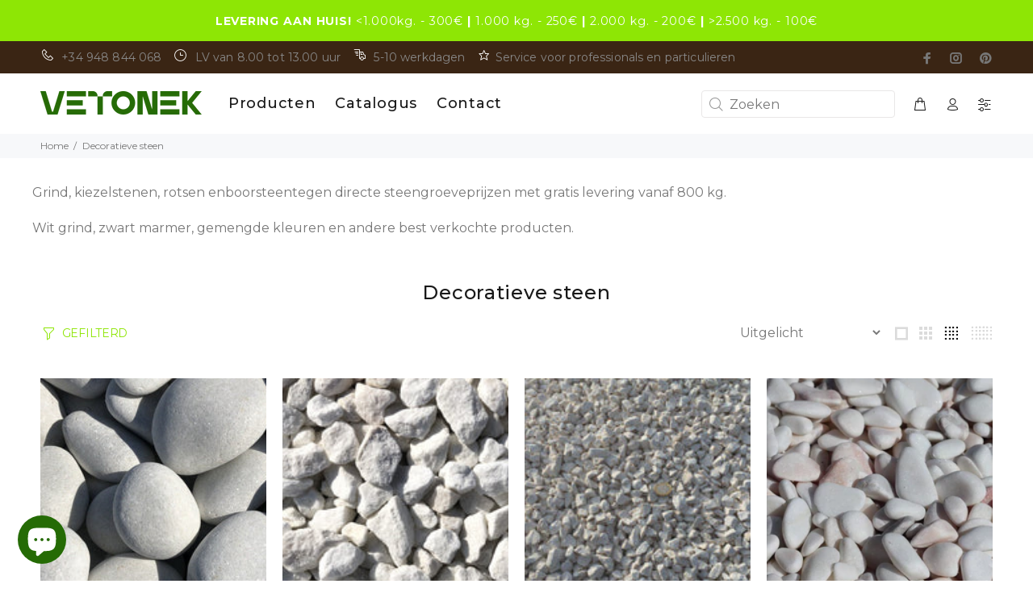

--- FILE ---
content_type: text/html; charset=utf-8
request_url: https://vetonek.be/nl/collections/pierre-decorative
body_size: 25563
content:
<!doctype html>
<!--[if IE 9]> <html class="ie9 no-js" lang="nl"> <![endif]-->
<!--[if (gt IE 9)|!(IE)]><!--> <html class="no-js" lang="nl"> <!--<![endif]-->
<head>
  <script type="text/javascript">(function e(){var e=document.createElement("script");e.type="text/javascript",e.async=true,e.src="//staticw2.yotpo.com/WzJlvdXkk03a72LG93mGI6LNSdDpnBe1MUwujW5y/widget.js";var t=document.getElementsByTagName("script")[0];t.parentNode.insertBefore(e,t)})();</script>
  <meta name="facebook-domain-verification" content="jxo2vwly9ix0kv7nfpuwmsglnkjgcy" />
  <!-- Basic page needs ================================================== -->
  <meta charset="utf-8">
  <!--[if IE]><meta http-equiv="X-UA-Compatible" content="IE=edge,chrome=1"><![endif]-->
  <meta name="viewport" content="width=device-width,initial-scale=1">
  <meta name="theme-color" content="#8ee605">
  <meta name="keywords" content="Shopify-sjabloon" />
  <meta name="author" content="p-thema&#39;s">
  <link rel="canonical" href="https://vetonek.be/nl/collections/pierre-decorative">
  
  <!-- Global site tag (gtag.js) - Google Analytics -->
<script async src="https://www.googletagmanager.com/gtag/js?id=G-PF1NENMPH8"></script>
<script>
  window.dataLayer = window.dataLayer || [];
  function gtag(){dataLayer.push(arguments);}
  gtag('js', new Date());

  gtag('config', 'G-PF1NENMPH8');
</script><link rel="shortcut icon" href="//vetonek.be/cdn/shop/files/FAVICON_512x512_2d5318b1-31e9-42ab-88e5-ae5223004999_32x32.png?v=1763045935" type="image/png"><!-- Title and description ================================================== --><title>Decoratieve steen
&ndash; Vetonek.be
</title><meta name="description" content="Grind, kiezelstenen , rotsen en boorsteen tegen directe steengroeveprijzen met gratis levering vanaf 800 kg. Wit grind, zwart marmer, gemengde kleuren en andere best verkochte producten."><meta name="timezone" content="Europe/Brussels"><!-- Social meta ================================================== --><!-- /snippets/social-meta-tags.liquid -->




<meta property="og:site_name" content="Vetonek.be">
<meta property="og:url" content="https://vetonek.be/nl/collections/pierre-decorative">
<meta property="og:title" content="Decoratieve steen">
<meta property="og:type" content="product.group">
<meta property="og:description" content="Grind, kiezelstenen , rotsen en boorsteen tegen directe steengroeveprijzen met gratis levering vanaf 800 kg. Wit grind, zwart marmer, gemengde kleuren en andere best verkochte producten.">

<meta property="og:image" content="http://vetonek.be/cdn/shop/collections/IMG_0206_1200x1200.jpg?v=1618379248">
<meta property="og:image:secure_url" content="https://vetonek.be/cdn/shop/collections/IMG_0206_1200x1200.jpg?v=1618379248">


<meta name="twitter:card" content="summary_large_image">
<meta name="twitter:title" content="Decoratieve steen">
<meta name="twitter:description" content="Grind, kiezelstenen , rotsen en boorsteen tegen directe steengroeveprijzen met gratis levering vanaf 800 kg. Wit grind, zwart marmer, gemengde kleuren en andere best verkochte producten.">
<!-- Helpers ================================================== -->

  <!-- CSS ================================================== --><link href="https://fonts.googleapis.com/css?family=Montserrat:100,200,300,400,500,600,700,800,900" rel="stylesheet" defer>
<link href="//vetonek.be/cdn/shop/t/4/assets/theme.css?v=56542839999670812951763049126" rel="stylesheet" type="text/css" media="all" />


<script src="//vetonek.be/cdn/shop/t/4/assets/jquery.min.js?v=146653844047132007351600630254" defer="defer"></script><!-- Header hook for plugins ================================================== -->
  <script>window.performance && window.performance.mark && window.performance.mark('shopify.content_for_header.start');</script><meta name="google-site-verification" content="RUQSEzi3ULUsxCpUGVC6ukR0wQ8uY8-FsJ-G-uzWgUE">
<meta id="shopify-digital-wallet" name="shopify-digital-wallet" content="/42417979549/digital_wallets/dialog">
<meta name="shopify-checkout-api-token" content="2062c67639116f84462b412ca7c29e7e">
<meta id="in-context-paypal-metadata" data-shop-id="42417979549" data-venmo-supported="false" data-environment="production" data-locale="nl_NL" data-paypal-v4="true" data-currency="EUR">
<link rel="alternate" type="application/atom+xml" title="Feed" href="/nl/collections/pierre-decorative.atom" />
<link rel="next" href="/nl/collections/pierre-decorative?page=2">
<link rel="alternate" hreflang="x-default" href="https://vetonek.be/collections/pierre-decorative">
<link rel="alternate" hreflang="fr" href="https://vetonek.be/collections/pierre-decorative">
<link rel="alternate" hreflang="nl" href="https://vetonek.be/nl/collections/pierre-decorative">
<link rel="alternate" hreflang="de-DE" href="https://vetonek.be/de-de/collections/pierre-decorative">
<link rel="alternate" hreflang="fr-DE" href="https://vetonek.be/fr-de/collections/pierre-decorative">
<link rel="alternate" hreflang="fr-BE" href="https://vetonek.be/fr-nl/collections/pierre-decorative">
<link rel="alternate" hreflang="nl-BE" href="https://vetonek.be/nl-nl/collections/pierre-decorative">
<link rel="alternate" type="application/json+oembed" href="https://vetonek.be/nl/collections/pierre-decorative.oembed">
<script async="async" src="/checkouts/internal/preloads.js?locale=nl-ES"></script>
<link rel="preconnect" href="https://shop.app" crossorigin="anonymous">
<script async="async" src="https://shop.app/checkouts/internal/preloads.js?locale=nl-ES&shop_id=42417979549" crossorigin="anonymous"></script>
<script id="apple-pay-shop-capabilities" type="application/json">{"shopId":42417979549,"countryCode":"ES","currencyCode":"EUR","merchantCapabilities":["supports3DS"],"merchantId":"gid:\/\/shopify\/Shop\/42417979549","merchantName":"Vetonek.be","requiredBillingContactFields":["postalAddress","email","phone"],"requiredShippingContactFields":["postalAddress","email","phone"],"shippingType":"shipping","supportedNetworks":["visa","maestro","masterCard","amex"],"total":{"type":"pending","label":"Vetonek.be","amount":"1.00"},"shopifyPaymentsEnabled":true,"supportsSubscriptions":true}</script>
<script id="shopify-features" type="application/json">{"accessToken":"2062c67639116f84462b412ca7c29e7e","betas":["rich-media-storefront-analytics"],"domain":"vetonek.be","predictiveSearch":true,"shopId":42417979549,"locale":"nl"}</script>
<script>var Shopify = Shopify || {};
Shopify.shop = "vetonek-be.myshopify.com";
Shopify.locale = "nl";
Shopify.currency = {"active":"EUR","rate":"1.0"};
Shopify.country = "ES";
Shopify.theme = {"name":"Wookie","id":112212869277,"schema_name":"Wokiee","schema_version":"1.9.1","theme_store_id":null,"role":"main"};
Shopify.theme.handle = "null";
Shopify.theme.style = {"id":null,"handle":null};
Shopify.cdnHost = "vetonek.be/cdn";
Shopify.routes = Shopify.routes || {};
Shopify.routes.root = "/nl/";</script>
<script type="module">!function(o){(o.Shopify=o.Shopify||{}).modules=!0}(window);</script>
<script>!function(o){function n(){var o=[];function n(){o.push(Array.prototype.slice.apply(arguments))}return n.q=o,n}var t=o.Shopify=o.Shopify||{};t.loadFeatures=n(),t.autoloadFeatures=n()}(window);</script>
<script>
  window.ShopifyPay = window.ShopifyPay || {};
  window.ShopifyPay.apiHost = "shop.app\/pay";
  window.ShopifyPay.redirectState = null;
</script>
<script id="shop-js-analytics" type="application/json">{"pageType":"collection"}</script>
<script defer="defer" async type="module" src="//vetonek.be/cdn/shopifycloud/shop-js/modules/v2/client.init-shop-cart-sync_6EKkpqRI.nl.esm.js"></script>
<script defer="defer" async type="module" src="//vetonek.be/cdn/shopifycloud/shop-js/modules/v2/chunk.common_3amyFQVI.esm.js"></script>
<script type="module">
  await import("//vetonek.be/cdn/shopifycloud/shop-js/modules/v2/client.init-shop-cart-sync_6EKkpqRI.nl.esm.js");
await import("//vetonek.be/cdn/shopifycloud/shop-js/modules/v2/chunk.common_3amyFQVI.esm.js");

  window.Shopify.SignInWithShop?.initShopCartSync?.({"fedCMEnabled":true,"windoidEnabled":true});

</script>
<script>
  window.Shopify = window.Shopify || {};
  if (!window.Shopify.featureAssets) window.Shopify.featureAssets = {};
  window.Shopify.featureAssets['shop-js'] = {"shop-cart-sync":["modules/v2/client.shop-cart-sync_DZmSjWzz.nl.esm.js","modules/v2/chunk.common_3amyFQVI.esm.js"],"init-fed-cm":["modules/v2/client.init-fed-cm_giTMTaxo.nl.esm.js","modules/v2/chunk.common_3amyFQVI.esm.js"],"shop-button":["modules/v2/client.shop-button_D98oU0qV.nl.esm.js","modules/v2/chunk.common_3amyFQVI.esm.js"],"shop-cash-offers":["modules/v2/client.shop-cash-offers_DMV0VsjF.nl.esm.js","modules/v2/chunk.common_3amyFQVI.esm.js","modules/v2/chunk.modal_DUXZR_0p.esm.js"],"init-windoid":["modules/v2/client.init-windoid_Cw3EwRoF.nl.esm.js","modules/v2/chunk.common_3amyFQVI.esm.js"],"init-shop-email-lookup-coordinator":["modules/v2/client.init-shop-email-lookup-coordinator_BOUuYTyQ.nl.esm.js","modules/v2/chunk.common_3amyFQVI.esm.js"],"shop-toast-manager":["modules/v2/client.shop-toast-manager_B4egFvJY.nl.esm.js","modules/v2/chunk.common_3amyFQVI.esm.js"],"shop-login-button":["modules/v2/client.shop-login-button_CpQbSvoR.nl.esm.js","modules/v2/chunk.common_3amyFQVI.esm.js","modules/v2/chunk.modal_DUXZR_0p.esm.js"],"avatar":["modules/v2/client.avatar_BTnouDA3.nl.esm.js"],"pay-button":["modules/v2/client.pay-button_C5OzN0Xn.nl.esm.js","modules/v2/chunk.common_3amyFQVI.esm.js"],"init-shop-cart-sync":["modules/v2/client.init-shop-cart-sync_6EKkpqRI.nl.esm.js","modules/v2/chunk.common_3amyFQVI.esm.js"],"init-customer-accounts":["modules/v2/client.init-customer-accounts_CWWqHCxQ.nl.esm.js","modules/v2/client.shop-login-button_CpQbSvoR.nl.esm.js","modules/v2/chunk.common_3amyFQVI.esm.js","modules/v2/chunk.modal_DUXZR_0p.esm.js"],"init-shop-for-new-customer-accounts":["modules/v2/client.init-shop-for-new-customer-accounts_CcvmrONS.nl.esm.js","modules/v2/client.shop-login-button_CpQbSvoR.nl.esm.js","modules/v2/chunk.common_3amyFQVI.esm.js","modules/v2/chunk.modal_DUXZR_0p.esm.js"],"init-customer-accounts-sign-up":["modules/v2/client.init-customer-accounts-sign-up_24fR4HHs.nl.esm.js","modules/v2/client.shop-login-button_CpQbSvoR.nl.esm.js","modules/v2/chunk.common_3amyFQVI.esm.js","modules/v2/chunk.modal_DUXZR_0p.esm.js"],"checkout-modal":["modules/v2/client.checkout-modal_L4S7Y1ps.nl.esm.js","modules/v2/chunk.common_3amyFQVI.esm.js","modules/v2/chunk.modal_DUXZR_0p.esm.js"],"shop-follow-button":["modules/v2/client.shop-follow-button_CUefG8va.nl.esm.js","modules/v2/chunk.common_3amyFQVI.esm.js","modules/v2/chunk.modal_DUXZR_0p.esm.js"],"lead-capture":["modules/v2/client.lead-capture_DVkpEUJZ.nl.esm.js","modules/v2/chunk.common_3amyFQVI.esm.js","modules/v2/chunk.modal_DUXZR_0p.esm.js"],"shop-login":["modules/v2/client.shop-login_CpLXnE3w.nl.esm.js","modules/v2/chunk.common_3amyFQVI.esm.js","modules/v2/chunk.modal_DUXZR_0p.esm.js"],"payment-terms":["modules/v2/client.payment-terms_Bec1wZji.nl.esm.js","modules/v2/chunk.common_3amyFQVI.esm.js","modules/v2/chunk.modal_DUXZR_0p.esm.js"]};
</script>
<script>(function() {
  var isLoaded = false;
  function asyncLoad() {
    if (isLoaded) return;
    isLoaded = true;
    var urls = ["https:\/\/cdn.shopify.com\/s\/files\/1\/0424\/1797\/9549\/t\/4\/assets\/booster_eu_cookie_42417979549.js?v=1601804537\u0026shop=vetonek-be.myshopify.com"];
    for (var i = 0; i < urls.length; i++) {
      var s = document.createElement('script');
      s.type = 'text/javascript';
      s.async = true;
      s.src = urls[i];
      var x = document.getElementsByTagName('script')[0];
      x.parentNode.insertBefore(s, x);
    }
  };
  if(window.attachEvent) {
    window.attachEvent('onload', asyncLoad);
  } else {
    window.addEventListener('load', asyncLoad, false);
  }
})();</script>
<script id="__st">var __st={"a":42417979549,"offset":3600,"reqid":"ce182771-2933-4e9a-a88f-8f5216dcfac0-1768413852","pageurl":"vetonek.be\/nl\/collections\/pierre-decorative","u":"d31e51a7f0e6","p":"collection","rtyp":"collection","rid":264559657117};</script>
<script>window.ShopifyPaypalV4VisibilityTracking = true;</script>
<script id="captcha-bootstrap">!function(){'use strict';const t='contact',e='account',n='new_comment',o=[[t,t],['blogs',n],['comments',n],[t,'customer']],c=[[e,'customer_login'],[e,'guest_login'],[e,'recover_customer_password'],[e,'create_customer']],r=t=>t.map((([t,e])=>`form[action*='/${t}']:not([data-nocaptcha='true']) input[name='form_type'][value='${e}']`)).join(','),a=t=>()=>t?[...document.querySelectorAll(t)].map((t=>t.form)):[];function s(){const t=[...o],e=r(t);return a(e)}const i='password',u='form_key',d=['recaptcha-v3-token','g-recaptcha-response','h-captcha-response',i],f=()=>{try{return window.sessionStorage}catch{return}},m='__shopify_v',_=t=>t.elements[u];function p(t,e,n=!1){try{const o=window.sessionStorage,c=JSON.parse(o.getItem(e)),{data:r}=function(t){const{data:e,action:n}=t;return t[m]||n?{data:e,action:n}:{data:t,action:n}}(c);for(const[e,n]of Object.entries(r))t.elements[e]&&(t.elements[e].value=n);n&&o.removeItem(e)}catch(o){console.error('form repopulation failed',{error:o})}}const l='form_type',E='cptcha';function T(t){t.dataset[E]=!0}const w=window,h=w.document,L='Shopify',v='ce_forms',y='captcha';let A=!1;((t,e)=>{const n=(g='f06e6c50-85a8-45c8-87d0-21a2b65856fe',I='https://cdn.shopify.com/shopifycloud/storefront-forms-hcaptcha/ce_storefront_forms_captcha_hcaptcha.v1.5.2.iife.js',D={infoText:'Beschermd door hCaptcha',privacyText:'Privacy',termsText:'Voorwaarden'},(t,e,n)=>{const o=w[L][v],c=o.bindForm;if(c)return c(t,g,e,D).then(n);var r;o.q.push([[t,g,e,D],n]),r=I,A||(h.body.append(Object.assign(h.createElement('script'),{id:'captcha-provider',async:!0,src:r})),A=!0)});var g,I,D;w[L]=w[L]||{},w[L][v]=w[L][v]||{},w[L][v].q=[],w[L][y]=w[L][y]||{},w[L][y].protect=function(t,e){n(t,void 0,e),T(t)},Object.freeze(w[L][y]),function(t,e,n,w,h,L){const[v,y,A,g]=function(t,e,n){const i=e?o:[],u=t?c:[],d=[...i,...u],f=r(d),m=r(i),_=r(d.filter((([t,e])=>n.includes(e))));return[a(f),a(m),a(_),s()]}(w,h,L),I=t=>{const e=t.target;return e instanceof HTMLFormElement?e:e&&e.form},D=t=>v().includes(t);t.addEventListener('submit',(t=>{const e=I(t);if(!e)return;const n=D(e)&&!e.dataset.hcaptchaBound&&!e.dataset.recaptchaBound,o=_(e),c=g().includes(e)&&(!o||!o.value);(n||c)&&t.preventDefault(),c&&!n&&(function(t){try{if(!f())return;!function(t){const e=f();if(!e)return;const n=_(t);if(!n)return;const o=n.value;o&&e.removeItem(o)}(t);const e=Array.from(Array(32),(()=>Math.random().toString(36)[2])).join('');!function(t,e){_(t)||t.append(Object.assign(document.createElement('input'),{type:'hidden',name:u})),t.elements[u].value=e}(t,e),function(t,e){const n=f();if(!n)return;const o=[...t.querySelectorAll(`input[type='${i}']`)].map((({name:t})=>t)),c=[...d,...o],r={};for(const[a,s]of new FormData(t).entries())c.includes(a)||(r[a]=s);n.setItem(e,JSON.stringify({[m]:1,action:t.action,data:r}))}(t,e)}catch(e){console.error('failed to persist form',e)}}(e),e.submit())}));const S=(t,e)=>{t&&!t.dataset[E]&&(n(t,e.some((e=>e===t))),T(t))};for(const o of['focusin','change'])t.addEventListener(o,(t=>{const e=I(t);D(e)&&S(e,y())}));const B=e.get('form_key'),M=e.get(l),P=B&&M;t.addEventListener('DOMContentLoaded',(()=>{const t=y();if(P)for(const e of t)e.elements[l].value===M&&p(e,B);[...new Set([...A(),...v().filter((t=>'true'===t.dataset.shopifyCaptcha))])].forEach((e=>S(e,t)))}))}(h,new URLSearchParams(w.location.search),n,t,e,['guest_login'])})(!0,!0)}();</script>
<script integrity="sha256-4kQ18oKyAcykRKYeNunJcIwy7WH5gtpwJnB7kiuLZ1E=" data-source-attribution="shopify.loadfeatures" defer="defer" src="//vetonek.be/cdn/shopifycloud/storefront/assets/storefront/load_feature-a0a9edcb.js" crossorigin="anonymous"></script>
<script crossorigin="anonymous" defer="defer" src="//vetonek.be/cdn/shopifycloud/storefront/assets/shopify_pay/storefront-65b4c6d7.js?v=20250812"></script>
<script data-source-attribution="shopify.dynamic_checkout.dynamic.init">var Shopify=Shopify||{};Shopify.PaymentButton=Shopify.PaymentButton||{isStorefrontPortableWallets:!0,init:function(){window.Shopify.PaymentButton.init=function(){};var t=document.createElement("script");t.src="https://vetonek.be/cdn/shopifycloud/portable-wallets/latest/portable-wallets.nl.js",t.type="module",document.head.appendChild(t)}};
</script>
<script data-source-attribution="shopify.dynamic_checkout.buyer_consent">
  function portableWalletsHideBuyerConsent(e){var t=document.getElementById("shopify-buyer-consent"),n=document.getElementById("shopify-subscription-policy-button");t&&n&&(t.classList.add("hidden"),t.setAttribute("aria-hidden","true"),n.removeEventListener("click",e))}function portableWalletsShowBuyerConsent(e){var t=document.getElementById("shopify-buyer-consent"),n=document.getElementById("shopify-subscription-policy-button");t&&n&&(t.classList.remove("hidden"),t.removeAttribute("aria-hidden"),n.addEventListener("click",e))}window.Shopify?.PaymentButton&&(window.Shopify.PaymentButton.hideBuyerConsent=portableWalletsHideBuyerConsent,window.Shopify.PaymentButton.showBuyerConsent=portableWalletsShowBuyerConsent);
</script>
<script data-source-attribution="shopify.dynamic_checkout.cart.bootstrap">document.addEventListener("DOMContentLoaded",(function(){function t(){return document.querySelector("shopify-accelerated-checkout-cart, shopify-accelerated-checkout")}if(t())Shopify.PaymentButton.init();else{new MutationObserver((function(e,n){t()&&(Shopify.PaymentButton.init(),n.disconnect())})).observe(document.body,{childList:!0,subtree:!0})}}));
</script>
<link id="shopify-accelerated-checkout-styles" rel="stylesheet" media="screen" href="https://vetonek.be/cdn/shopifycloud/portable-wallets/latest/accelerated-checkout-backwards-compat.css" crossorigin="anonymous">
<style id="shopify-accelerated-checkout-cart">
        #shopify-buyer-consent {
  margin-top: 1em;
  display: inline-block;
  width: 100%;
}

#shopify-buyer-consent.hidden {
  display: none;
}

#shopify-subscription-policy-button {
  background: none;
  border: none;
  padding: 0;
  text-decoration: underline;
  font-size: inherit;
  cursor: pointer;
}

#shopify-subscription-policy-button::before {
  box-shadow: none;
}

      </style>
<script id="sections-script" data-sections="promo-fixed" defer="defer" src="//vetonek.be/cdn/shop/t/4/compiled_assets/scripts.js?1438"></script>
<script>window.performance && window.performance.mark && window.performance.mark('shopify.content_for_header.end');</script>
  <!-- /Header hook for plugins ================================================== --><style>
    [data-rating="0.0"]{
      display:none !important;
    }
  </style><script src="https://cdn.shopify.com/extensions/8d2c31d3-a828-4daf-820f-80b7f8e01c39/nova-eu-cookie-bar-gdpr-4/assets/nova-cookie-app-embed.js" type="text/javascript" defer="defer"></script>
<link href="https://cdn.shopify.com/extensions/8d2c31d3-a828-4daf-820f-80b7f8e01c39/nova-eu-cookie-bar-gdpr-4/assets/nova-cookie.css" rel="stylesheet" type="text/css" media="all">
<script src="https://cdn.shopify.com/extensions/7bc9bb47-adfa-4267-963e-cadee5096caf/inbox-1252/assets/inbox-chat-loader.js" type="text/javascript" defer="defer"></script>
<link href="https://monorail-edge.shopifysvc.com" rel="dns-prefetch">
<script>(function(){if ("sendBeacon" in navigator && "performance" in window) {try {var session_token_from_headers = performance.getEntriesByType('navigation')[0].serverTiming.find(x => x.name == '_s').description;} catch {var session_token_from_headers = undefined;}var session_cookie_matches = document.cookie.match(/_shopify_s=([^;]*)/);var session_token_from_cookie = session_cookie_matches && session_cookie_matches.length === 2 ? session_cookie_matches[1] : "";var session_token = session_token_from_headers || session_token_from_cookie || "";function handle_abandonment_event(e) {var entries = performance.getEntries().filter(function(entry) {return /monorail-edge.shopifysvc.com/.test(entry.name);});if (!window.abandonment_tracked && entries.length === 0) {window.abandonment_tracked = true;var currentMs = Date.now();var navigation_start = performance.timing.navigationStart;var payload = {shop_id: 42417979549,url: window.location.href,navigation_start,duration: currentMs - navigation_start,session_token,page_type: "collection"};window.navigator.sendBeacon("https://monorail-edge.shopifysvc.com/v1/produce", JSON.stringify({schema_id: "online_store_buyer_site_abandonment/1.1",payload: payload,metadata: {event_created_at_ms: currentMs,event_sent_at_ms: currentMs}}));}}window.addEventListener('pagehide', handle_abandonment_event);}}());</script>
<script id="web-pixels-manager-setup">(function e(e,d,r,n,o){if(void 0===o&&(o={}),!Boolean(null===(a=null===(i=window.Shopify)||void 0===i?void 0:i.analytics)||void 0===a?void 0:a.replayQueue)){var i,a;window.Shopify=window.Shopify||{};var t=window.Shopify;t.analytics=t.analytics||{};var s=t.analytics;s.replayQueue=[],s.publish=function(e,d,r){return s.replayQueue.push([e,d,r]),!0};try{self.performance.mark("wpm:start")}catch(e){}var l=function(){var e={modern:/Edge?\/(1{2}[4-9]|1[2-9]\d|[2-9]\d{2}|\d{4,})\.\d+(\.\d+|)|Firefox\/(1{2}[4-9]|1[2-9]\d|[2-9]\d{2}|\d{4,})\.\d+(\.\d+|)|Chrom(ium|e)\/(9{2}|\d{3,})\.\d+(\.\d+|)|(Maci|X1{2}).+ Version\/(15\.\d+|(1[6-9]|[2-9]\d|\d{3,})\.\d+)([,.]\d+|)( \(\w+\)|)( Mobile\/\w+|) Safari\/|Chrome.+OPR\/(9{2}|\d{3,})\.\d+\.\d+|(CPU[ +]OS|iPhone[ +]OS|CPU[ +]iPhone|CPU IPhone OS|CPU iPad OS)[ +]+(15[._]\d+|(1[6-9]|[2-9]\d|\d{3,})[._]\d+)([._]\d+|)|Android:?[ /-](13[3-9]|1[4-9]\d|[2-9]\d{2}|\d{4,})(\.\d+|)(\.\d+|)|Android.+Firefox\/(13[5-9]|1[4-9]\d|[2-9]\d{2}|\d{4,})\.\d+(\.\d+|)|Android.+Chrom(ium|e)\/(13[3-9]|1[4-9]\d|[2-9]\d{2}|\d{4,})\.\d+(\.\d+|)|SamsungBrowser\/([2-9]\d|\d{3,})\.\d+/,legacy:/Edge?\/(1[6-9]|[2-9]\d|\d{3,})\.\d+(\.\d+|)|Firefox\/(5[4-9]|[6-9]\d|\d{3,})\.\d+(\.\d+|)|Chrom(ium|e)\/(5[1-9]|[6-9]\d|\d{3,})\.\d+(\.\d+|)([\d.]+$|.*Safari\/(?![\d.]+ Edge\/[\d.]+$))|(Maci|X1{2}).+ Version\/(10\.\d+|(1[1-9]|[2-9]\d|\d{3,})\.\d+)([,.]\d+|)( \(\w+\)|)( Mobile\/\w+|) Safari\/|Chrome.+OPR\/(3[89]|[4-9]\d|\d{3,})\.\d+\.\d+|(CPU[ +]OS|iPhone[ +]OS|CPU[ +]iPhone|CPU IPhone OS|CPU iPad OS)[ +]+(10[._]\d+|(1[1-9]|[2-9]\d|\d{3,})[._]\d+)([._]\d+|)|Android:?[ /-](13[3-9]|1[4-9]\d|[2-9]\d{2}|\d{4,})(\.\d+|)(\.\d+|)|Mobile Safari.+OPR\/([89]\d|\d{3,})\.\d+\.\d+|Android.+Firefox\/(13[5-9]|1[4-9]\d|[2-9]\d{2}|\d{4,})\.\d+(\.\d+|)|Android.+Chrom(ium|e)\/(13[3-9]|1[4-9]\d|[2-9]\d{2}|\d{4,})\.\d+(\.\d+|)|Android.+(UC? ?Browser|UCWEB|U3)[ /]?(15\.([5-9]|\d{2,})|(1[6-9]|[2-9]\d|\d{3,})\.\d+)\.\d+|SamsungBrowser\/(5\.\d+|([6-9]|\d{2,})\.\d+)|Android.+MQ{2}Browser\/(14(\.(9|\d{2,})|)|(1[5-9]|[2-9]\d|\d{3,})(\.\d+|))(\.\d+|)|K[Aa][Ii]OS\/(3\.\d+|([4-9]|\d{2,})\.\d+)(\.\d+|)/},d=e.modern,r=e.legacy,n=navigator.userAgent;return n.match(d)?"modern":n.match(r)?"legacy":"unknown"}(),u="modern"===l?"modern":"legacy",c=(null!=n?n:{modern:"",legacy:""})[u],f=function(e){return[e.baseUrl,"/wpm","/b",e.hashVersion,"modern"===e.buildTarget?"m":"l",".js"].join("")}({baseUrl:d,hashVersion:r,buildTarget:u}),m=function(e){var d=e.version,r=e.bundleTarget,n=e.surface,o=e.pageUrl,i=e.monorailEndpoint;return{emit:function(e){var a=e.status,t=e.errorMsg,s=(new Date).getTime(),l=JSON.stringify({metadata:{event_sent_at_ms:s},events:[{schema_id:"web_pixels_manager_load/3.1",payload:{version:d,bundle_target:r,page_url:o,status:a,surface:n,error_msg:t},metadata:{event_created_at_ms:s}}]});if(!i)return console&&console.warn&&console.warn("[Web Pixels Manager] No Monorail endpoint provided, skipping logging."),!1;try{return self.navigator.sendBeacon.bind(self.navigator)(i,l)}catch(e){}var u=new XMLHttpRequest;try{return u.open("POST",i,!0),u.setRequestHeader("Content-Type","text/plain"),u.send(l),!0}catch(e){return console&&console.warn&&console.warn("[Web Pixels Manager] Got an unhandled error while logging to Monorail."),!1}}}}({version:r,bundleTarget:l,surface:e.surface,pageUrl:self.location.href,monorailEndpoint:e.monorailEndpoint});try{o.browserTarget=l,function(e){var d=e.src,r=e.async,n=void 0===r||r,o=e.onload,i=e.onerror,a=e.sri,t=e.scriptDataAttributes,s=void 0===t?{}:t,l=document.createElement("script"),u=document.querySelector("head"),c=document.querySelector("body");if(l.async=n,l.src=d,a&&(l.integrity=a,l.crossOrigin="anonymous"),s)for(var f in s)if(Object.prototype.hasOwnProperty.call(s,f))try{l.dataset[f]=s[f]}catch(e){}if(o&&l.addEventListener("load",o),i&&l.addEventListener("error",i),u)u.appendChild(l);else{if(!c)throw new Error("Did not find a head or body element to append the script");c.appendChild(l)}}({src:f,async:!0,onload:function(){if(!function(){var e,d;return Boolean(null===(d=null===(e=window.Shopify)||void 0===e?void 0:e.analytics)||void 0===d?void 0:d.initialized)}()){var d=window.webPixelsManager.init(e)||void 0;if(d){var r=window.Shopify.analytics;r.replayQueue.forEach((function(e){var r=e[0],n=e[1],o=e[2];d.publishCustomEvent(r,n,o)})),r.replayQueue=[],r.publish=d.publishCustomEvent,r.visitor=d.visitor,r.initialized=!0}}},onerror:function(){return m.emit({status:"failed",errorMsg:"".concat(f," has failed to load")})},sri:function(e){var d=/^sha384-[A-Za-z0-9+/=]+$/;return"string"==typeof e&&d.test(e)}(c)?c:"",scriptDataAttributes:o}),m.emit({status:"loading"})}catch(e){m.emit({status:"failed",errorMsg:(null==e?void 0:e.message)||"Unknown error"})}}})({shopId: 42417979549,storefrontBaseUrl: "https://vetonek.be",extensionsBaseUrl: "https://extensions.shopifycdn.com/cdn/shopifycloud/web-pixels-manager",monorailEndpoint: "https://monorail-edge.shopifysvc.com/unstable/produce_batch",surface: "storefront-renderer",enabledBetaFlags: ["2dca8a86","a0d5f9d2"],webPixelsConfigList: [{"id":"1031733575","configuration":"{\"config\":\"{\\\"pixel_id\\\":\\\"G-PF1NENMPH8\\\",\\\"target_country\\\":\\\"BE\\\",\\\"gtag_events\\\":[{\\\"type\\\":\\\"search\\\",\\\"action_label\\\":[\\\"G-PF1NENMPH8\\\",\\\"AW-990472845\\\/JyC0CLCTyLYBEI3VpdgD\\\"]},{\\\"type\\\":\\\"begin_checkout\\\",\\\"action_label\\\":[\\\"G-PF1NENMPH8\\\",\\\"AW-990472845\\\/jgGtCK2TyLYBEI3VpdgD\\\"]},{\\\"type\\\":\\\"view_item\\\",\\\"action_label\\\":[\\\"G-PF1NENMPH8\\\",\\\"AW-990472845\\\/eTuXCKeTyLYBEI3VpdgD\\\",\\\"MC-ST1B4VJEE2\\\"]},{\\\"type\\\":\\\"purchase\\\",\\\"action_label\\\":[\\\"G-PF1NENMPH8\\\",\\\"AW-990472845\\\/Zku0CKSTyLYBEI3VpdgD\\\",\\\"MC-ST1B4VJEE2\\\"]},{\\\"type\\\":\\\"page_view\\\",\\\"action_label\\\":[\\\"G-PF1NENMPH8\\\",\\\"AW-990472845\\\/obqqCKGTyLYBEI3VpdgD\\\",\\\"MC-ST1B4VJEE2\\\"]},{\\\"type\\\":\\\"add_payment_info\\\",\\\"action_label\\\":[\\\"G-PF1NENMPH8\\\",\\\"AW-990472845\\\/5r0gCLOTyLYBEI3VpdgD\\\"]},{\\\"type\\\":\\\"add_to_cart\\\",\\\"action_label\\\":[\\\"G-PF1NENMPH8\\\",\\\"AW-990472845\\\/gA1GCKqTyLYBEI3VpdgD\\\"]}],\\\"enable_monitoring_mode\\\":false}\"}","eventPayloadVersion":"v1","runtimeContext":"OPEN","scriptVersion":"b2a88bafab3e21179ed38636efcd8a93","type":"APP","apiClientId":1780363,"privacyPurposes":[],"dataSharingAdjustments":{"protectedCustomerApprovalScopes":["read_customer_address","read_customer_email","read_customer_name","read_customer_personal_data","read_customer_phone"]}},{"id":"453968199","configuration":"{\"pixel_id\":\"145713397507367\",\"pixel_type\":\"facebook_pixel\",\"metaapp_system_user_token\":\"-\"}","eventPayloadVersion":"v1","runtimeContext":"OPEN","scriptVersion":"ca16bc87fe92b6042fbaa3acc2fbdaa6","type":"APP","apiClientId":2329312,"privacyPurposes":["ANALYTICS","MARKETING","SALE_OF_DATA"],"dataSharingAdjustments":{"protectedCustomerApprovalScopes":["read_customer_address","read_customer_email","read_customer_name","read_customer_personal_data","read_customer_phone"]}},{"id":"153878855","configuration":"{\"tagID\":\"2613582369353\"}","eventPayloadVersion":"v1","runtimeContext":"STRICT","scriptVersion":"18031546ee651571ed29edbe71a3550b","type":"APP","apiClientId":3009811,"privacyPurposes":["ANALYTICS","MARKETING","SALE_OF_DATA"],"dataSharingAdjustments":{"protectedCustomerApprovalScopes":["read_customer_address","read_customer_email","read_customer_name","read_customer_personal_data","read_customer_phone"]}},{"id":"169247047","eventPayloadVersion":"v1","runtimeContext":"LAX","scriptVersion":"1","type":"CUSTOM","privacyPurposes":["ANALYTICS"],"name":"Google Analytics tag (migrated)"},{"id":"shopify-app-pixel","configuration":"{}","eventPayloadVersion":"v1","runtimeContext":"STRICT","scriptVersion":"0450","apiClientId":"shopify-pixel","type":"APP","privacyPurposes":["ANALYTICS","MARKETING"]},{"id":"shopify-custom-pixel","eventPayloadVersion":"v1","runtimeContext":"LAX","scriptVersion":"0450","apiClientId":"shopify-pixel","type":"CUSTOM","privacyPurposes":["ANALYTICS","MARKETING"]}],isMerchantRequest: false,initData: {"shop":{"name":"Vetonek.be","paymentSettings":{"currencyCode":"EUR"},"myshopifyDomain":"vetonek-be.myshopify.com","countryCode":"ES","storefrontUrl":"https:\/\/vetonek.be\/nl"},"customer":null,"cart":null,"checkout":null,"productVariants":[],"purchasingCompany":null},},"https://vetonek.be/cdn","7cecd0b6w90c54c6cpe92089d5m57a67346",{"modern":"","legacy":""},{"shopId":"42417979549","storefrontBaseUrl":"https:\/\/vetonek.be","extensionBaseUrl":"https:\/\/extensions.shopifycdn.com\/cdn\/shopifycloud\/web-pixels-manager","surface":"storefront-renderer","enabledBetaFlags":"[\"2dca8a86\", \"a0d5f9d2\"]","isMerchantRequest":"false","hashVersion":"7cecd0b6w90c54c6cpe92089d5m57a67346","publish":"custom","events":"[[\"page_viewed\",{}],[\"collection_viewed\",{\"collection\":{\"id\":\"264559657117\",\"title\":\"Decoratieve steen\",\"productVariants\":[{\"price\":{\"amount\":465.0,\"currencyCode\":\"EUR\"},\"product\":{\"title\":\"Premium zuiver witte kiezelsteen\",\"vendor\":\"Vetonek.be\",\"id\":\"5363808370845\",\"untranslatedTitle\":\"Premium zuiver witte kiezelsteen\",\"url\":\"\/nl\/products\/galet-blanc-pur-premium\",\"type\":\"Gebruik op buitenoppervlakken\"},\"id\":\"35039101124765\",\"image\":{\"src\":\"\/\/vetonek.be\/cdn\/shop\/products\/IMG_62741280x960.jpg?v=1684766835\"},\"sku\":\"\",\"title\":\"6-12 mm \/ Pallet van 50 netten van 20 kg.\",\"untranslatedTitle\":\"6-12 mm \/ Palette de 50 filets de 20 kg.\"},{\"price\":{\"amount\":399.0,\"currencyCode\":\"EUR\"},\"product\":{\"title\":\"Premium wit grind\",\"vendor\":\"Vetonek.be\",\"id\":\"5742028193949\",\"untranslatedTitle\":\"Premium wit grind\",\"url\":\"\/nl\/products\/gravier-blanc-special\",\"type\":\"Voor uw tuin\"},\"id\":\"36680517058717\",\"image\":{\"src\":\"\/\/vetonek.be\/cdn\/shop\/products\/gravier-blanc-special-IMG_02761280x960.jpg?v=1602740875\"},\"sku\":\"\",\"title\":\"8-12 mm. \/ Pallet van 50 netten van 20 kg.\",\"untranslatedTitle\":\"8-12 mm. \/ Palette de 50 filets de 20 kg.\"},{\"price\":{\"amount\":365.0,\"currencyCode\":\"EUR\"},\"product\":{\"title\":\"Montini wit grind\",\"vendor\":\"Vetonek.be\",\"id\":\"5363762987165\",\"untranslatedTitle\":\"Montini wit grind\",\"url\":\"\/nl\/products\/gravier-blanc-ivoire\",\"type\":\"Gebruik op buitenoppervlakken\"},\"id\":\"35038788288669\",\"image\":{\"src\":\"\/\/vetonek.be\/cdn\/shop\/products\/IMG_6496.jpg?v=1594632786\"},\"sku\":\"\",\"title\":\"8-16 mm. \/ Pallet van 50 netten van 20 kg.\",\"untranslatedTitle\":\"8-16 mm. \/ Palettte de 50 filets de 20 kg.\"},{\"price\":{\"amount\":478.0,\"currencyCode\":\"EUR\"},\"product\":{\"title\":\"Roze witte kiezelsteen\",\"vendor\":\"Vetonek.be\",\"id\":\"6657830813853\",\"untranslatedTitle\":\"Roze witte kiezelsteen\",\"url\":\"\/nl\/products\/galet-blanc-rose\",\"type\":\"Gebruik op buitenoppervlakken\"},\"id\":\"39701287600285\",\"image\":{\"src\":\"\/\/vetonek.be\/cdn\/shop\/products\/e5_2048x2048_7f9305af-d4be-4aac-a25a-b07172a8fed3.jpg?v=1684766891\"},\"sku\":\"\",\"title\":\"12-24 mm. \/ Pallet van 50 netten van 20 kg.\",\"untranslatedTitle\":\"12-24 mm. \/ Palette de 50 filets de 20 kg.\"},{\"price\":{\"amount\":406.0,\"currencyCode\":\"EUR\"},\"product\":{\"title\":\"Roze Wit Grind\",\"vendor\":\"Vetonek.be\",\"id\":\"5363728875677\",\"untranslatedTitle\":\"Roze Wit Grind\",\"url\":\"\/nl\/products\/gravier-blanc-rose\",\"type\":\"Gebruik op buitenoppervlakken\"},\"id\":\"35038561403037\",\"image\":{\"src\":\"\/\/vetonek.be\/cdn\/shop\/products\/IMG_6316.jpg?v=1594632456\"},\"sku\":\"\",\"title\":\"6-14 mm. \/ Pallet van 50 netten van 20 kg.\",\"untranslatedTitle\":\"6-14 mm. \/ Palette de 50 filets de 20 kg.\"},{\"price\":{\"amount\":386.0,\"currencyCode\":\"EUR\"},\"product\":{\"title\":\"Roze kiezelsteen Toulouse\",\"vendor\":\"Vetonek.be\",\"id\":\"5363747160221\",\"untranslatedTitle\":\"Roze kiezelsteen Toulouse\",\"url\":\"\/nl\/products\/galet-rose-orange\",\"type\":\"Gebruik op buitenoppervlakken\"},\"id\":\"35038665506973\",\"image\":{\"src\":\"\/\/vetonek.be\/cdn\/shop\/products\/custom_resized_15595c34-dfd8-4e92-92ed-e0d4c4990714.jpg?v=1618480291\"},\"sku\":\"\",\"title\":\"12-24 mm \/ Grote zak 1.000 kg.\",\"untranslatedTitle\":\"12-24 mm \/ Big bag 1.000 kg.\"},{\"price\":{\"amount\":463.0,\"currencyCode\":\"EUR\"},\"product\":{\"title\":\"Roze kiezelsteen\",\"vendor\":\"Vetonek.be\",\"id\":\"6660153868445\",\"untranslatedTitle\":\"Roze kiezelsteen\",\"url\":\"\/nl\/products\/galet-rose\",\"type\":\"Gebruik op buitenoppervlakken\"},\"id\":\"39714964242589\",\"image\":{\"src\":\"\/\/vetonek.be\/cdn\/shop\/files\/IMG_2326_1.jpg?v=1708096620\"},\"sku\":\"\",\"title\":\"6-12 mm. \/ Pallet van 50 netten van 20 kg.\",\"untranslatedTitle\":\"6-12 mm. \/ Palette de 50 filets de 20 kg.\"},{\"price\":{\"amount\":404.0,\"currencyCode\":\"EUR\"},\"product\":{\"title\":\"Grind Roze Valencia\",\"vendor\":\"Vetonek.be\",\"id\":\"5363719078045\",\"untranslatedTitle\":\"Grind Roze Valencia\",\"url\":\"\/nl\/products\/gravier-rose-valencia\",\"type\":\"Gebruik op buitenoppervlakken\"},\"id\":\"35038496686237\",\"image\":{\"src\":\"\/\/vetonek.be\/cdn\/shop\/products\/IMG_7353.jpg?v=1710154648\"},\"sku\":\"\",\"title\":\"10-15 mm. \/ Pallet van 50 netten van 20 kg.\",\"untranslatedTitle\":\"10-15 mm. \/ Palette de 50 filets de 20 kg.\"},{\"price\":{\"amount\":463.0,\"currencyCode\":\"EUR\"},\"product\":{\"title\":\"Rode Kiezel\",\"vendor\":\"Vetonek.be\",\"id\":\"6582229270685\",\"untranslatedTitle\":\"Rode Kiezel\",\"url\":\"\/nl\/products\/galet-rouge-premium\",\"type\":\"Voor uw tuin\"},\"id\":\"39391040274589\",\"image\":{\"src\":\"\/\/vetonek.be\/cdn\/shop\/products\/IMG_0040_Copiar.jpg?v=1615559970\"},\"sku\":\"\",\"title\":\"6-12 mm. \/ Grote zak 1.000 kg.\",\"untranslatedTitle\":\"6-12 mm. \/ Big bag 1.000 kg.\"},{\"price\":{\"amount\":399.0,\"currencyCode\":\"EUR\"},\"product\":{\"title\":\"Marmol rood grind\",\"vendor\":\"Vetonek.be\",\"id\":\"6582229827741\",\"untranslatedTitle\":\"Marmol rood grind\",\"url\":\"\/nl\/products\/grava-roja-marmol\",\"type\":\"Gebruik op buitenoppervlakken\"},\"id\":\"39391041749149\",\"image\":{\"src\":\"\/\/vetonek.be\/cdn\/shop\/products\/grava-gravilla-roja-IMG_02021280x853.jpg?v=1615559995\"},\"sku\":\"\",\"title\":\"6-12 mm. \/ Pallet van 50 netten van 20 kg.\",\"untranslatedTitle\":\"6-12 mm. \/ Palette de 50 filets de 20 kg.\"},{\"price\":{\"amount\":497.0,\"currencyCode\":\"EUR\"},\"product\":{\"title\":\"Verpletterde baksteenkiezel\",\"vendor\":\"Vetonek.be\",\"id\":\"6582230057117\",\"untranslatedTitle\":\"Verpletterde baksteenkiezel\",\"url\":\"\/nl\/products\/galet-brique-pilee\",\"type\":\"Gebruik op buitenoppervlakken\"},\"id\":\"39391042830493\",\"image\":{\"src\":\"\/\/vetonek.be\/cdn\/shop\/products\/chamota-redondeada-IMG_71981280x966.jpg?v=1684766949\"},\"sku\":\"\",\"title\":\"12-24 mm. \/ Pallet van 50 netten van 20 kg.\",\"untranslatedTitle\":\"12-24 mm. \/ Palette de 50 filets de 20 kg.\"},{\"price\":{\"amount\":276.0,\"currencyCode\":\"EUR\"},\"product\":{\"title\":\"Geplette baksteen\",\"vendor\":\"Vetonek.be\",\"id\":\"5363778420893\",\"untranslatedTitle\":\"Geplette baksteen\",\"url\":\"\/nl\/products\/brique-pilee-gravier-orange\",\"type\":\"Gebruik op buitenoppervlakken\"},\"id\":\"36460325273757\",\"image\":{\"src\":\"\/\/vetonek.be\/cdn\/shop\/products\/gravilla_naranja_ladrillo-triturado_IMG_3228-1_1280x853_48a0c277-9aa9-4510-b0f6-dcb788c4858b.jpg?v=1683889247\"},\"sku\":\"\",\"title\":\"0-3 mm. \/ Grote zak 1.000 kg.\",\"untranslatedTitle\":\"0-3 mm. \/ Big Bag 1.000 L.\"}]}}]]"});</script><script>
  window.ShopifyAnalytics = window.ShopifyAnalytics || {};
  window.ShopifyAnalytics.meta = window.ShopifyAnalytics.meta || {};
  window.ShopifyAnalytics.meta.currency = 'EUR';
  var meta = {"products":[{"id":5363808370845,"gid":"gid:\/\/shopify\/Product\/5363808370845","vendor":"Vetonek.be","type":"Gebruik op buitenoppervlakken","handle":"galet-blanc-pur-premium","variants":[{"id":35039101124765,"price":46500,"name":"Premium zuiver witte kiezelsteen - 6-12 mm \/ Pallet van 50 netten van 20 kg.","public_title":"6-12 mm \/ Pallet van 50 netten van 20 kg.","sku":""},{"id":35039101157533,"price":40500,"name":"Premium zuiver witte kiezelsteen - 6-12 mm \/ Grote zak 1.000 kg.","public_title":"6-12 mm \/ Grote zak 1.000 kg.","sku":""},{"id":35039101223069,"price":45900,"name":"Premium zuiver witte kiezelsteen - 12-24 mm \/ Pallet van 50 netten van 20 kg.","public_title":"12-24 mm \/ Pallet van 50 netten van 20 kg.","sku":""},{"id":35039101255837,"price":39900,"name":"Premium zuiver witte kiezelsteen - 12-24 mm \/ Grote zak 1.000 kg.","public_title":"12-24 mm \/ Grote zak 1.000 kg.","sku":""},{"id":35039100928157,"price":45900,"name":"Premium zuiver witte kiezelsteen - 24-40 mm \/ Pallet van 50 netten van 20 kg.","public_title":"24-40 mm \/ Pallet van 50 netten van 20 kg.","sku":""},{"id":35039100960925,"price":39900,"name":"Premium zuiver witte kiezelsteen - 24-40 mm \/ Grote zak 1.000 kg.","public_title":"24-40 mm \/ Grote zak 1.000 kg.","sku":""},{"id":35039101321373,"price":46600,"name":"Premium zuiver witte kiezelsteen - 40-60 mm \/ Pallet van 50 netten van 20 kg.","public_title":"40-60 mm \/ Pallet van 50 netten van 20 kg.","sku":""},{"id":35039101354141,"price":40600,"name":"Premium zuiver witte kiezelsteen - 40-60 mm \/ Grote zak 1.000 kg.","public_title":"40-60 mm \/ Grote zak 1.000 kg.","sku":""}],"remote":false},{"id":5742028193949,"gid":"gid:\/\/shopify\/Product\/5742028193949","vendor":"Vetonek.be","type":"Voor uw tuin","handle":"gravier-blanc-special","variants":[{"id":36680517058717,"price":39900,"name":"Premium wit grind - 8-12 mm. \/ Pallet van 50 netten van 20 kg.","public_title":"8-12 mm. \/ Pallet van 50 netten van 20 kg.","sku":""},{"id":36680517157021,"price":33900,"name":"Premium wit grind - 8-12 mm. \/ Grote zak 1.000 kg.","public_title":"8-12 mm. \/ Grote zak 1.000 kg.","sku":""},{"id":36680517091485,"price":39900,"name":"Premium wit grind - 12-20 mm. \/ Pallet van 50 netten van 20 kg.","public_title":"12-20 mm. \/ Pallet van 50 netten van 20 kg.","sku":""},{"id":36680517189789,"price":33900,"name":"Premium wit grind - 12-20 mm. \/ Grote zak 1.000 kg.","public_title":"12-20 mm. \/ Grote zak 1.000 kg.","sku":""},{"id":36680517124253,"price":39900,"name":"Premium wit grind - 20-30 mm. \/ Pallet van 50 netten van 20 kg.","public_title":"20-30 mm. \/ Pallet van 50 netten van 20 kg.","sku":""},{"id":36680517222557,"price":33900,"name":"Premium wit grind - 20-30 mm. \/ Grote zak 1.000 kg.","public_title":"20-30 mm. \/ Grote zak 1.000 kg.","sku":""}],"remote":false},{"id":5363762987165,"gid":"gid:\/\/shopify\/Product\/5363762987165","vendor":"Vetonek.be","type":"Gebruik op buitenoppervlakken","handle":"gravier-blanc-ivoire","variants":[{"id":35038788288669,"price":36500,"name":"Montini wit grind - 8-16 mm. \/ Pallet van 50 netten van 20 kg.","public_title":"8-16 mm. \/ Pallet van 50 netten van 20 kg.","sku":""},{"id":35038788354205,"price":30500,"name":"Montini wit grind - 8-16 mm. \/ Grote zak 1.000 kg.","public_title":"8-16 mm. \/ Grote zak 1.000 kg.","sku":""}],"remote":false},{"id":6657830813853,"gid":"gid:\/\/shopify\/Product\/6657830813853","vendor":"Vetonek.be","type":"Gebruik op buitenoppervlakken","handle":"galet-blanc-rose","variants":[{"id":39701287600285,"price":47800,"name":"Roze witte kiezelsteen - 12-24 mm. \/ Pallet van 50 netten van 20 kg.","public_title":"12-24 mm. \/ Pallet van 50 netten van 20 kg.","sku":""},{"id":39701287633053,"price":41800,"name":"Roze witte kiezelsteen - 12-24 mm. \/ Grote zak 1.000 kg.","public_title":"12-24 mm. \/ Grote zak 1.000 kg.","sku":""},{"id":39701287665821,"price":47800,"name":"Roze witte kiezelsteen - 24-40 mm. \/ Pallet van 50 netten van 20 kg.","public_title":"24-40 mm. \/ Pallet van 50 netten van 20 kg.","sku":""},{"id":39701287698589,"price":41800,"name":"Roze witte kiezelsteen - 24-40 mm. \/ Grote zak 1.000 kg.","public_title":"24-40 mm. \/ Grote zak 1.000 kg.","sku":""},{"id":39701287731357,"price":48300,"name":"Roze witte kiezelsteen - 40-60 mm. \/ Pallet van 50 netten van 20 kg.","public_title":"40-60 mm. \/ Pallet van 50 netten van 20 kg.","sku":""},{"id":39701287764125,"price":42300,"name":"Roze witte kiezelsteen - 40-60 mm. \/ Grote zak 1.000 kg.","public_title":"40-60 mm. \/ Grote zak 1.000 kg.","sku":""}],"remote":false},{"id":5363728875677,"gid":"gid:\/\/shopify\/Product\/5363728875677","vendor":"Vetonek.be","type":"Gebruik op buitenoppervlakken","handle":"gravier-blanc-rose","variants":[{"id":35038561403037,"price":40600,"name":"Roze Wit Grind - 6-14 mm. \/ Pallet van 50 netten van 20 kg.","public_title":"6-14 mm. \/ Pallet van 50 netten van 20 kg.","sku":""},{"id":35038561435805,"price":34600,"name":"Roze Wit Grind - 6-14 mm. \/ Grote zak 1.000 kg","public_title":"6-14 mm. \/ Grote zak 1.000 kg","sku":""}],"remote":false},{"id":5363747160221,"gid":"gid:\/\/shopify\/Product\/5363747160221","vendor":"Vetonek.be","type":"Gebruik op buitenoppervlakken","handle":"galet-rose-orange","variants":[{"id":35038665506973,"price":38600,"name":"Roze kiezelsteen Toulouse - 12-24 mm \/ Grote zak 1.000 kg.","public_title":"12-24 mm \/ Grote zak 1.000 kg.","sku":""},{"id":35038665474205,"price":44600,"name":"Roze kiezelsteen Toulouse - 12-24 mm \/ Pallet van 50 netten van 20 kg.","public_title":"12-24 mm \/ Pallet van 50 netten van 20 kg.","sku":""},{"id":35038665375901,"price":38600,"name":"Roze kiezelsteen Toulouse - 24-40 mm \/ Grote zak 1.000 kg.","public_title":"24-40 mm \/ Grote zak 1.000 kg.","sku":""},{"id":35038665343133,"price":44600,"name":"Roze kiezelsteen Toulouse - 24-40 mm \/ Pallet van 50 netten van 20 kg.","public_title":"24-40 mm \/ Pallet van 50 netten van 20 kg.","sku":""}],"remote":false},{"id":6660153868445,"gid":"gid:\/\/shopify\/Product\/6660153868445","vendor":"Vetonek.be","type":"Gebruik op buitenoppervlakken","handle":"galet-rose","variants":[{"id":39714964242589,"price":46300,"name":"Roze kiezelsteen - 6-12 mm. \/ Pallet van 50 netten van 20 kg.","public_title":"6-12 mm. \/ Pallet van 50 netten van 20 kg.","sku":""},{"id":39714964275357,"price":40300,"name":"Roze kiezelsteen - 6-12 mm. \/ Grote zak 1.000 kg.","public_title":"6-12 mm. \/ Grote zak 1.000 kg.","sku":""},{"id":39714964308125,"price":47900,"name":"Roze kiezelsteen - 12-24 mm. \/ Pallet van 50 netten van 20 kg.","public_title":"12-24 mm. \/ Pallet van 50 netten van 20 kg.","sku":""},{"id":39714964340893,"price":41900,"name":"Roze kiezelsteen - 12-24 mm. \/ Grote zak 1.000 kg.","public_title":"12-24 mm. \/ Grote zak 1.000 kg.","sku":""},{"id":39714964373661,"price":47900,"name":"Roze kiezelsteen - 24-40 mm. \/ Pallet van 50 netten van 20 kg.","public_title":"24-40 mm. \/ Pallet van 50 netten van 20 kg.","sku":""},{"id":39714964406429,"price":41900,"name":"Roze kiezelsteen - 24-40 mm. \/ Grote zak 1.000 kg.","public_title":"24-40 mm. \/ Grote zak 1.000 kg.","sku":""},{"id":39714964439197,"price":48400,"name":"Roze kiezelsteen - 40-60 mm. \/ Pallet van 50 netten van 20 kg.","public_title":"40-60 mm. \/ Pallet van 50 netten van 20 kg.","sku":""},{"id":39714964504733,"price":42400,"name":"Roze kiezelsteen - 40-60 mm. \/ Grote zak 1.000 kg.","public_title":"40-60 mm. \/ Grote zak 1.000 kg.","sku":""}],"remote":false},{"id":5363719078045,"gid":"gid:\/\/shopify\/Product\/5363719078045","vendor":"Vetonek.be","type":"Gebruik op buitenoppervlakken","handle":"gravier-rose-valencia","variants":[{"id":35038496686237,"price":40400,"name":"Grind Roze Valencia - 10-15 mm. \/ Pallet van 50 netten van 20 kg.","public_title":"10-15 mm. \/ Pallet van 50 netten van 20 kg.","sku":""},{"id":35038496751773,"price":34400,"name":"Grind Roze Valencia - 10-15 mm. \/ Grote zak 1.000 kg.","public_title":"10-15 mm. \/ Grote zak 1.000 kg.","sku":""},{"id":35038496587933,"price":40400,"name":"Grind Roze Valencia - 15-25 mm. \/ Pallet van 50 netten van 20 kg.","public_title":"15-25 mm. \/ Pallet van 50 netten van 20 kg.","sku":""},{"id":35038496653469,"price":34400,"name":"Grind Roze Valencia - 15-25 mm. \/ Grote zak 1.000 kg.","public_title":"15-25 mm. \/ Grote zak 1.000 kg.","sku":""}],"remote":false},{"id":6582229270685,"gid":"gid:\/\/shopify\/Product\/6582229270685","vendor":"Vetonek.be","type":"Voor uw tuin","handle":"galet-rouge-premium","variants":[{"id":39391040274589,"price":46300,"name":"Rode Kiezel - 6-12 mm. \/ Grote zak 1.000 kg.","public_title":"6-12 mm. \/ Grote zak 1.000 kg.","sku":""},{"id":39391040340125,"price":40300,"name":"Rode Kiezel - 6-12 mm. \/ Pallet van 50 netten van 20 kg.","public_title":"6-12 mm. \/ Pallet van 50 netten van 20 kg.","sku":""},{"id":39391040372893,"price":45500,"name":"Rode Kiezel - 12-24 mm. \/ Grote zak 1.000 kg.","public_title":"12-24 mm. \/ Grote zak 1.000 kg.","sku":""},{"id":39391040438429,"price":39500,"name":"Rode Kiezel - 12-24 mm. \/ Pallet van 50 netten van 20 kg.","public_title":"12-24 mm. \/ Pallet van 50 netten van 20 kg.","sku":""},{"id":49093888049479,"price":45500,"name":"Rode Kiezel - 24-40 mm. \/ Big bag 1.000 kg.","public_title":"24-40 mm. \/ Big bag 1.000 kg.","sku":""},{"id":49093888082247,"price":39500,"name":"Rode Kiezel - 24-40 mm. \/ Palette de 50 filets de 20 kg.","public_title":"24-40 mm. \/ Palette de 50 filets de 20 kg.","sku":""},{"id":49220273635655,"price":46300,"name":"Rode Kiezel - 40-60 mm. \/ Big bag 1.000 kg.","public_title":"40-60 mm. \/ Big bag 1.000 kg.","sku":""},{"id":49220273668423,"price":40300,"name":"Rode Kiezel - 40-60 mm. \/ Palette de 50 filets de 20 kg.","public_title":"40-60 mm. \/ Palette de 50 filets de 20 kg.","sku":""}],"remote":false},{"id":6582229827741,"gid":"gid:\/\/shopify\/Product\/6582229827741","vendor":"Vetonek.be","type":"Gebruik op buitenoppervlakken","handle":"grava-roja-marmol","variants":[{"id":39391041749149,"price":39900,"name":"Marmol rood grind - 6-12 mm. \/ Pallet van 50 netten van 20 kg.","public_title":"6-12 mm. \/ Pallet van 50 netten van 20 kg.","sku":""},{"id":39391041880221,"price":33900,"name":"Marmol rood grind - 6-12 mm. \/ Grote zak 1.000 kg.","public_title":"6-12 mm. \/ Grote zak 1.000 kg.","sku":""},{"id":39391041781917,"price":40200,"name":"Marmol rood grind - 10-20 mm. \/ Pallet van 50 netten van 20 kg.","public_title":"10-20 mm. \/ Pallet van 50 netten van 20 kg.","sku":""},{"id":39391041912989,"price":34200,"name":"Marmol rood grind - 10-20 mm. \/ Grote zak 1.000 kg.","public_title":"10-20 mm. \/ Grote zak 1.000 kg.","sku":""},{"id":39391041814685,"price":40200,"name":"Marmol rood grind - 20-30 mm. \/ Pallet van 50 netten van 20 kg.","public_title":"20-30 mm. \/ Pallet van 50 netten van 20 kg.","sku":""},{"id":39391041945757,"price":34200,"name":"Marmol rood grind - 20-30 mm. \/ Grote zak 1.000 kg.","public_title":"20-30 mm. \/ Grote zak 1.000 kg.","sku":""},{"id":39391041847453,"price":40200,"name":"Marmol rood grind - 30-40 mm. \/ Pallet van 50 netten van 20 kg.","public_title":"30-40 mm. \/ Pallet van 50 netten van 20 kg.","sku":""},{"id":39391041978525,"price":34200,"name":"Marmol rood grind - 30-40 mm. \/ Grote zak 1.000 kg.","public_title":"30-40 mm. \/ Grote zak 1.000 kg.","sku":""}],"remote":false},{"id":6582230057117,"gid":"gid:\/\/shopify\/Product\/6582230057117","vendor":"Vetonek.be","type":"Gebruik op buitenoppervlakken","handle":"galet-brique-pilee","variants":[{"id":39391042830493,"price":49700,"name":"Verpletterde baksteenkiezel - 12-24 mm. \/ Pallet van 50 netten van 20 kg.","public_title":"12-24 mm. \/ Pallet van 50 netten van 20 kg.","sku":""},{"id":39391043027101,"price":43700,"name":"Verpletterde baksteenkiezel - 12-24 mm. \/ Grote zak 1.000 kg.","public_title":"12-24 mm. \/ Grote zak 1.000 kg.","sku":""}],"remote":false},{"id":5363778420893,"gid":"gid:\/\/shopify\/Product\/5363778420893","vendor":"Vetonek.be","type":"Gebruik op buitenoppervlakken","handle":"brique-pilee-gravier-orange","variants":[{"id":36460325273757,"price":27600,"name":"Geplette baksteen - 0-3 mm. \/ Grote zak 1.000 kg.","public_title":"0-3 mm. \/ Grote zak 1.000 kg.","sku":""},{"id":36460325306525,"price":30000,"name":"Geplette baksteen - 3-6 mm. \/ Grote zak 1.000 kg.","public_title":"3-6 mm. \/ Grote zak 1.000 kg.","sku":""},{"id":36460325339293,"price":33600,"name":"Geplette baksteen - 4-12 mm. \/ Grote zak 1.000 kg.","public_title":"4-12 mm. \/ Grote zak 1.000 kg.","sku":""},{"id":36460325535901,"price":39600,"name":"Geplette baksteen - 4-12 mm. \/ Pallet van 50 netten van 20 kg.","public_title":"4-12 mm. \/ Pallet van 50 netten van 20 kg.","sku":""},{"id":49210323927367,"price":33600,"name":"Geplette baksteen - 15-25 mm. \/ Big Bag 1.000 L.","public_title":"15-25 mm. \/ Big Bag 1.000 L.","sku":""},{"id":49210323960135,"price":39600,"name":"Geplette baksteen - 15-25 mm. \/ Palette de 50 filets de 20 L.","public_title":"15-25 mm. \/ Palette de 50 filets de 20 L.","sku":""}],"remote":false}],"page":{"pageType":"collection","resourceType":"collection","resourceId":264559657117,"requestId":"ce182771-2933-4e9a-a88f-8f5216dcfac0-1768413852"}};
  for (var attr in meta) {
    window.ShopifyAnalytics.meta[attr] = meta[attr];
  }
</script>
<script class="analytics">
  (function () {
    var customDocumentWrite = function(content) {
      var jquery = null;

      if (window.jQuery) {
        jquery = window.jQuery;
      } else if (window.Checkout && window.Checkout.$) {
        jquery = window.Checkout.$;
      }

      if (jquery) {
        jquery('body').append(content);
      }
    };

    var hasLoggedConversion = function(token) {
      if (token) {
        return document.cookie.indexOf('loggedConversion=' + token) !== -1;
      }
      return false;
    }

    var setCookieIfConversion = function(token) {
      if (token) {
        var twoMonthsFromNow = new Date(Date.now());
        twoMonthsFromNow.setMonth(twoMonthsFromNow.getMonth() + 2);

        document.cookie = 'loggedConversion=' + token + '; expires=' + twoMonthsFromNow;
      }
    }

    var trekkie = window.ShopifyAnalytics.lib = window.trekkie = window.trekkie || [];
    if (trekkie.integrations) {
      return;
    }
    trekkie.methods = [
      'identify',
      'page',
      'ready',
      'track',
      'trackForm',
      'trackLink'
    ];
    trekkie.factory = function(method) {
      return function() {
        var args = Array.prototype.slice.call(arguments);
        args.unshift(method);
        trekkie.push(args);
        return trekkie;
      };
    };
    for (var i = 0; i < trekkie.methods.length; i++) {
      var key = trekkie.methods[i];
      trekkie[key] = trekkie.factory(key);
    }
    trekkie.load = function(config) {
      trekkie.config = config || {};
      trekkie.config.initialDocumentCookie = document.cookie;
      var first = document.getElementsByTagName('script')[0];
      var script = document.createElement('script');
      script.type = 'text/javascript';
      script.onerror = function(e) {
        var scriptFallback = document.createElement('script');
        scriptFallback.type = 'text/javascript';
        scriptFallback.onerror = function(error) {
                var Monorail = {
      produce: function produce(monorailDomain, schemaId, payload) {
        var currentMs = new Date().getTime();
        var event = {
          schema_id: schemaId,
          payload: payload,
          metadata: {
            event_created_at_ms: currentMs,
            event_sent_at_ms: currentMs
          }
        };
        return Monorail.sendRequest("https://" + monorailDomain + "/v1/produce", JSON.stringify(event));
      },
      sendRequest: function sendRequest(endpointUrl, payload) {
        // Try the sendBeacon API
        if (window && window.navigator && typeof window.navigator.sendBeacon === 'function' && typeof window.Blob === 'function' && !Monorail.isIos12()) {
          var blobData = new window.Blob([payload], {
            type: 'text/plain'
          });

          if (window.navigator.sendBeacon(endpointUrl, blobData)) {
            return true;
          } // sendBeacon was not successful

        } // XHR beacon

        var xhr = new XMLHttpRequest();

        try {
          xhr.open('POST', endpointUrl);
          xhr.setRequestHeader('Content-Type', 'text/plain');
          xhr.send(payload);
        } catch (e) {
          console.log(e);
        }

        return false;
      },
      isIos12: function isIos12() {
        return window.navigator.userAgent.lastIndexOf('iPhone; CPU iPhone OS 12_') !== -1 || window.navigator.userAgent.lastIndexOf('iPad; CPU OS 12_') !== -1;
      }
    };
    Monorail.produce('monorail-edge.shopifysvc.com',
      'trekkie_storefront_load_errors/1.1',
      {shop_id: 42417979549,
      theme_id: 112212869277,
      app_name: "storefront",
      context_url: window.location.href,
      source_url: "//vetonek.be/cdn/s/trekkie.storefront.55c6279c31a6628627b2ba1c5ff367020da294e2.min.js"});

        };
        scriptFallback.async = true;
        scriptFallback.src = '//vetonek.be/cdn/s/trekkie.storefront.55c6279c31a6628627b2ba1c5ff367020da294e2.min.js';
        first.parentNode.insertBefore(scriptFallback, first);
      };
      script.async = true;
      script.src = '//vetonek.be/cdn/s/trekkie.storefront.55c6279c31a6628627b2ba1c5ff367020da294e2.min.js';
      first.parentNode.insertBefore(script, first);
    };
    trekkie.load(
      {"Trekkie":{"appName":"storefront","development":false,"defaultAttributes":{"shopId":42417979549,"isMerchantRequest":null,"themeId":112212869277,"themeCityHash":"2565411932989030177","contentLanguage":"nl","currency":"EUR","eventMetadataId":"d0d133f4-036c-402f-8d44-0f05a22a4244"},"isServerSideCookieWritingEnabled":true,"monorailRegion":"shop_domain","enabledBetaFlags":["65f19447"]},"Session Attribution":{},"S2S":{"facebookCapiEnabled":true,"source":"trekkie-storefront-renderer","apiClientId":580111}}
    );

    var loaded = false;
    trekkie.ready(function() {
      if (loaded) return;
      loaded = true;

      window.ShopifyAnalytics.lib = window.trekkie;

      var originalDocumentWrite = document.write;
      document.write = customDocumentWrite;
      try { window.ShopifyAnalytics.merchantGoogleAnalytics.call(this); } catch(error) {};
      document.write = originalDocumentWrite;

      window.ShopifyAnalytics.lib.page(null,{"pageType":"collection","resourceType":"collection","resourceId":264559657117,"requestId":"ce182771-2933-4e9a-a88f-8f5216dcfac0-1768413852","shopifyEmitted":true});

      var match = window.location.pathname.match(/checkouts\/(.+)\/(thank_you|post_purchase)/)
      var token = match? match[1]: undefined;
      if (!hasLoggedConversion(token)) {
        setCookieIfConversion(token);
        window.ShopifyAnalytics.lib.track("Viewed Product Category",{"currency":"EUR","category":"Collection: pierre-decorative","collectionName":"pierre-decorative","collectionId":264559657117,"nonInteraction":true},undefined,undefined,{"shopifyEmitted":true});
      }
    });


        var eventsListenerScript = document.createElement('script');
        eventsListenerScript.async = true;
        eventsListenerScript.src = "//vetonek.be/cdn/shopifycloud/storefront/assets/shop_events_listener-3da45d37.js";
        document.getElementsByTagName('head')[0].appendChild(eventsListenerScript);

})();</script>
  <script>
  if (!window.ga || (window.ga && typeof window.ga !== 'function')) {
    window.ga = function ga() {
      (window.ga.q = window.ga.q || []).push(arguments);
      if (window.Shopify && window.Shopify.analytics && typeof window.Shopify.analytics.publish === 'function') {
        window.Shopify.analytics.publish("ga_stub_called", {}, {sendTo: "google_osp_migration"});
      }
      console.error("Shopify's Google Analytics stub called with:", Array.from(arguments), "\nSee https://help.shopify.com/manual/promoting-marketing/pixels/pixel-migration#google for more information.");
    };
    if (window.Shopify && window.Shopify.analytics && typeof window.Shopify.analytics.publish === 'function') {
      window.Shopify.analytics.publish("ga_stub_initialized", {}, {sendTo: "google_osp_migration"});
    }
  }
</script>
<script
  defer
  src="https://vetonek.be/cdn/shopifycloud/perf-kit/shopify-perf-kit-3.0.3.min.js"
  data-application="storefront-renderer"
  data-shop-id="42417979549"
  data-render-region="gcp-us-east1"
  data-page-type="collection"
  data-theme-instance-id="112212869277"
  data-theme-name="Wokiee"
  data-theme-version="1.9.1"
  data-monorail-region="shop_domain"
  data-resource-timing-sampling-rate="10"
  data-shs="true"
  data-shs-beacon="true"
  data-shs-export-with-fetch="true"
  data-shs-logs-sample-rate="1"
  data-shs-beacon-endpoint="https://vetonek.be/api/collect"
></script>
</head>
<body class="pagecollection"  id="same_product_height" data-type="not_same_width"><div id="shopify-section-show-helper" class="shopify-section"></div><div id="shopify-section-header-template" class="shopify-section"><header class="desctop-menu-large"><nav class="panel-menu mobile-main-menu">
  <ul><li>
      <a href="/nl/collections">Producten</a><ul><li>
          <a href="/nl/collections/pierre-decorative">Decoratieve steen</a><ul><li><a href="/nl/collections/galets-decoratives">Decoratieve kiezelstenen</a></li><li><a href="/nl/collections/graviers-decoratifs">Decoratief grind</a></li><li><a href="/nl/collections/gros-galets">Grote kiezelstenen</a></li><li><a href="/nl/collections/roches">Rotsen</a></li><li><a href="/nl/collections/pierre-percee">Doorboorde rots</a></li></ul></li><li>
          <a href="/nl/collections/dalles-jardin">Tuinplaten</a><ul><li><a href="/nl/collections/dalles-jardin/Pierre-naturelle">Natuurstenen platen</a></li><li><a href="/nl/collections/dalles-jardin/Du-b%C3%A9ton">Betonplaten</a></li><li><a href="/nl/collections/dalles-jardin/Pas-japonais">Niet Japans</a></li><li><a href="/nl/collections/dalles-jardin/Opus-incertum">Opus incertum</a></li><li><a href="/nl/collections/dalles-jardin/Gr%C3%A8s-c%C3%A9ram">Porseleinen steengoedplaten</a></li></ul></li><li>
          <a href="/nl/collections/bordures-separateurs">Grenzen | Afscheiders</a><ul><li><a href="/nl/collections/bordures-separateurs/Pierre-naturelle">Natuursteen</a></li><li><a href="/nl/collections/bordures-separateurs/M%C3%A9tallique">Metalen</a></li></ul></li><li>
          <a href="/nl/collections/ardoise">Leisteen</a><ul><li><a href="/nl/collections/ardoise/Graviers">Grind</a></li><li><a href="/nl/collections/ardoise/dalles">Platen</a></li><li><a href="/nl/collections/ardoise/Pas-Japonais">Niet Japans</a></li><li><a href="/nl/collections/ardoise/bordures">Grenzen</a></li><li><a href="/nl/collections/ardoise/Opus-Incertum">Opus Incertum</a></li></ul></li><li>
          <a href="/nl/collections/pierre-gabions-blanc-noir">Schanskorven</a><ul><li><a href="/nl/collections/pierre-gabions-blanc-noir/Galets">Kiezels</a></li><li><a href="/nl/collections/pierre-gabions-blanc-noir/Roches">Rotsen</a></li></ul></li><li>
          <a href="/nl/collections/horticulture">Tuinbouw</a><ul><li><a href="/nl/collections/substrats-terreaux-fabricants">Aardse substraten</a></li><li><a href="/nl/collections/amendements-agricoles">Amendementen</a></li></ul></li><li>
          <a href="/nl/collections/accessoires-pierre-decorative">Supplementen</a></li><li>
          <a href="/nl/collections/mineraux-agriculture-engrais">Mineralen Landbouw</a></li></ul></li><li>
      <a href="/nl/collections/all">Catalogus</a></li><li>
      <a href="/nl/pages/contact">Contact</a></li></ul>
</nav><!-- tt-top-panel -->
<div class="tt-top-panel">
  <div class="container">
    <div class="tt-row" style="padding-top:16px;min-height:16px;">
      <div class="tt-description" style="font-size:14px;line-height:21px;font-weight:400;">
        <b>LEVERING AAN HUIS!</b> &lt;1.000kg. - 300€ <b>|</b> 1.000 kg. - 250€ <b>|</b> 2.000 kg. - 200€ <b>|</b> &gt;2.500 kg. - 100€ 
      </div>
      
    </div>
  </div>
</div><div class="tt-color-scheme-01">
  <div class="container">
    <div class="tt-header-row tt-top-row">
      <div class="tt-col-left">
        <div class="tt-box-info">

<ul>

<li>

<i class="icon-f-93"></i> +34 948 844 068

</li>

<li>

<i class="icon-f-92"></i> LV van 8.00 tot 13.00 uur</li>

<li>

<i class="icon-f-48"></i> 5-10 werkdagen</li>

<li> 
<i class="icon-f-89"></i>Service voor professionals en particulieren</li>



</ul>


</div>
      </div><div class="tt-col-right ml-auto">
        <ul class="tt-social-icon"><li><a class="icon-g-64" target="_blank" href="https://www.facebook.com/vetonek"></a></li><li><a class="icon-g-67" target="_blank" href="https://www.instagram.com/vetonekbe/?hl=es"></a></li><li><a class="icon-g-70" target="_blank" href="https://www.pinterest.es/vetonek"></a></li></ul>
      </div></div>
  </div>
</div><!-- tt-mobile-header -->
<div class="tt-mobile-header tt-mobile-header-inline tt-mobile-header-inline-stuck disabled">
  <div class="container-fluid">
    <div class="tt-header-row">
      <div class="tt-mobile-parent-menu">
        <div class="tt-menu-toggle mainmenumob-js">
          <svg width="17" height="15" viewBox="0 0 17 15" fill="none" xmlns="http://www.w3.org/2000/svg">
<path d="M16.4023 0.292969C16.4935 0.397135 16.5651 0.507812 16.6172 0.625C16.6693 0.742188 16.6953 0.865885 16.6953 0.996094C16.6953 1.13932 16.6693 1.26953 16.6172 1.38672C16.5651 1.50391 16.4935 1.60807 16.4023 1.69922C16.2982 1.80339 16.1875 1.88151 16.0703 1.93359C15.9531 1.97266 15.8294 1.99219 15.6992 1.99219H1.69531C1.55208 1.99219 1.42188 1.97266 1.30469 1.93359C1.1875 1.88151 1.08333 1.80339 0.992188 1.69922C0.888021 1.60807 0.809896 1.50391 0.757812 1.38672C0.71875 1.26953 0.699219 1.13932 0.699219 0.996094C0.699219 0.865885 0.71875 0.742188 0.757812 0.625C0.809896 0.507812 0.888021 0.397135 0.992188 0.292969C1.08333 0.201823 1.1875 0.130208 1.30469 0.078125C1.42188 0.0260417 1.55208 0 1.69531 0H15.6992C15.8294 0 15.9531 0.0260417 16.0703 0.078125C16.1875 0.130208 16.2982 0.201823 16.4023 0.292969ZM16.4023 6.28906C16.4935 6.39323 16.5651 6.50391 16.6172 6.62109C16.6693 6.73828 16.6953 6.86198 16.6953 6.99219C16.6953 7.13542 16.6693 7.26562 16.6172 7.38281C16.5651 7.5 16.4935 7.60417 16.4023 7.69531C16.2982 7.79948 16.1875 7.8776 16.0703 7.92969C15.9531 7.98177 15.8294 8.00781 15.6992 8.00781H1.69531C1.55208 8.00781 1.42188 7.98177 1.30469 7.92969C1.1875 7.8776 1.08333 7.79948 0.992188 7.69531C0.888021 7.60417 0.809896 7.5 0.757812 7.38281C0.71875 7.26562 0.699219 7.13542 0.699219 6.99219C0.699219 6.86198 0.71875 6.73828 0.757812 6.62109C0.809896 6.50391 0.888021 6.39323 0.992188 6.28906C1.08333 6.19792 1.1875 6.1263 1.30469 6.07422C1.42188 6.02214 1.55208 5.99609 1.69531 5.99609H15.6992C15.8294 5.99609 15.9531 6.02214 16.0703 6.07422C16.1875 6.1263 16.2982 6.19792 16.4023 6.28906ZM16.4023 12.3047C16.4935 12.3958 16.5651 12.5 16.6172 12.6172C16.6693 12.7344 16.6953 12.8646 16.6953 13.0078C16.6953 13.138 16.6693 13.2617 16.6172 13.3789C16.5651 13.4961 16.4935 13.6068 16.4023 13.7109C16.2982 13.8021 16.1875 13.8737 16.0703 13.9258C15.9531 13.9779 15.8294 14.0039 15.6992 14.0039H1.69531C1.55208 14.0039 1.42188 13.9779 1.30469 13.9258C1.1875 13.8737 1.08333 13.8021 0.992188 13.7109C0.888021 13.6068 0.809896 13.4961 0.757812 13.3789C0.71875 13.2617 0.699219 13.138 0.699219 13.0078C0.699219 12.8646 0.71875 12.7344 0.757812 12.6172C0.809896 12.5 0.888021 12.3958 0.992188 12.3047C1.08333 12.2005 1.1875 12.1224 1.30469 12.0703C1.42188 12.0182 1.55208 11.9922 1.69531 11.9922H15.6992C15.8294 11.9922 15.9531 12.0182 16.0703 12.0703C16.1875 12.1224 16.2982 12.2005 16.4023 12.3047Z" fill="#191919"/>
</svg>
        </div>
      </div>
      
      <div class="tt-logo-container">
        <a class="tt-logo tt-logo-alignment" href="/"><img src="//vetonek.be/cdn/shop/files/VETONEK_HORIZONTAL_2_160x.png?v=1763046760"
                           srcset="//vetonek.be/cdn/shop/files/VETONEK_HORIZONTAL_2_160x.png?v=1763046760 1x, //vetonek.be/cdn/shop/files/VETONEK_HORIZONTAL_2_320x.png?v=1763046760 2x"
                           alt=""
                           class="tt-retina"></a>
      </div>
      
      <div class="tt-mobile-parent-menu-icons">
        <!-- search -->
        <div class="tt-mobile-parent-search tt-parent-box"></div>
        <!-- /search --><!-- cart -->
        <div class="tt-mobile-parent-cart tt-parent-box"></div>
        <!-- /cart --></div>

      
      
    </div>
  </div>
</div>
  
  <!-- tt-desktop-header -->
  <div class="tt-desktop-header">

    <div class="container">
      <div class="tt-header-holder">

        <div class="tt-col-obj tt-obj-logo
" itemscope itemtype="http://schema.org/Organization"><a href="/" class="tt-logo" itemprop="url"><img src="//vetonek.be/cdn/shop/files/VETONEK_HORIZONTAL_2_200x.png?v=1763046760"
                   srcset="//vetonek.be/cdn/shop/files/VETONEK_HORIZONTAL_2_200x.png?v=1763046760 1x, //vetonek.be/cdn/shop/files/VETONEK_HORIZONTAL_2_400x.png?v=1763046760 2x"
                   alt=""
                   class="tt-retina" itemprop="logo" style="top:6px"/></a></div><div class="tt-col-obj tt-obj-menu obj-aligment-left">
          <!-- tt-menu -->
          <div class="tt-desctop-parent-menu tt-parent-box">
            <div class="tt-desctop-menu"><nav>
  <ul><li class="dropdown megamenu" >
      <a href="/nl/collections"><span>Producten</span></a><div class="dropdown-menu">
  <div class="row">
    <div class="col-sm-12">
      <div class="row tt-col-list"><div class="col-sm-2">
          <a href="/nl/collections/pierre-decorative" class="tt-title-submenu">
            Decoratieve steen
<img class="lazyload"
                 data-src="//vetonek.be/cdn/shop/files/IMG_0254_200x.jpg?v=1618380572"
                 alt=""/></a><ul class="tt-megamenu-submenu"><li>
              <a href="/nl/collections/galets-decoratives"><span>Decoratieve kiezelstenen</span></a></li><li>
              <a href="/nl/collections/graviers-decoratifs"><span>Decoratief grind</span></a></li><li>
              <a href="/nl/collections/gros-galets"><span>Grote kiezelstenen</span></a></li><li>
              <a href="/nl/collections/roches"><span>Rotsen</span></a></li><li>
              <a href="/nl/collections/pierre-percee"><span>Doorboorde rots</span></a></li></ul></div><div class="col-sm-2">
          <a href="/nl/collections/dalles-jardin" class="tt-title-submenu">
            Tuinplaten
<img class="lazyload"
                 data-src="//vetonek.be/cdn/shop/files/IMG_1817_200x.jpg?v=1618380880"
                 alt=""/></a><ul class="tt-megamenu-submenu"><li>
              <a href="/nl/collections/dalles-jardin/Pierre-naturelle"><span>Natuurstenen platen</span></a></li><li>
              <a href="/nl/collections/dalles-jardin/Du-b%C3%A9ton"><span>Betonplaten</span></a></li><li>
              <a href="/nl/collections/dalles-jardin/Pas-japonais"><span>Niet Japans</span></a></li><li>
              <a href="/nl/collections/dalles-jardin/Opus-incertum"><span>Opus incertum</span></a></li><li>
              <a href="/nl/collections/dalles-jardin/Gr%C3%A8s-c%C3%A9ram"><span>Porseleinen steengoedplaten</span></a></li></ul></div><div class="col-sm-2">
          <a href="/nl/collections/bordures-separateurs" class="tt-title-submenu">
            Grenzen | Afscheiders
<img class="lazyload"
                 data-src="//vetonek.be/cdn/shop/files/IMG_1597_200x.jpg?v=1618380932"
                 alt=""/></a><ul class="tt-megamenu-submenu"><li>
              <a href="/nl/collections/bordures-separateurs/Pierre-naturelle"><span>Natuursteen</span></a></li><li>
              <a href="/nl/collections/bordures-separateurs/M%C3%A9tallique"><span>Metalen</span></a></li></ul></div><div class="col-sm-2">
          <a href="/nl/collections/ardoise" class="tt-title-submenu">
            Leisteen
<img class="lazyload"
                 data-src="//vetonek.be/cdn/shop/files/IMG_1530_200x.jpg?v=1618380946"
                 alt=""/></a><ul class="tt-megamenu-submenu"><li>
              <a href="/nl/collections/ardoise/Graviers"><span>Grind</span></a></li><li>
              <a href="/nl/collections/ardoise/dalles"><span>Platen</span></a></li><li>
              <a href="/nl/collections/ardoise/Pas-Japonais"><span>Niet Japans</span></a></li><li>
              <a href="/nl/collections/ardoise/bordures"><span>Grenzen</span></a></li><li>
              <a href="/nl/collections/ardoise/Opus-Incertum"><span>Opus Incertum</span></a></li></ul></div><div class="col-sm-2">
          <a href="/nl/collections/pierre-gabions-blanc-noir" class="tt-title-submenu">
            Schanskorven
<img class="lazyload"
                 data-src="//vetonek.be/cdn/shop/files/IMG_3433_200x.jpg?v=1618381041"
                 alt=""/></a><ul class="tt-megamenu-submenu"><li>
              <a href="/nl/collections/pierre-gabions-blanc-noir/Galets"><span>Kiezels</span></a></li><li>
              <a href="/nl/collections/pierre-gabions-blanc-noir/Roches"><span>Rotsen</span></a></li></ul></div><div class="col-sm-2">
          <a href="/nl/collections/horticulture" class="tt-title-submenu">
            Tuinbouw
<img class="lazyload"
                 data-src="//vetonek.be/cdn/shop/files/Horticultura_200x.jpg?v=1708686623"
                 alt=""/></a><ul class="tt-megamenu-submenu"><li>
              <a href="/nl/collections/substrats-terreaux-fabricants"><span>Aardse substraten</span></a></li><li>
              <a href="/nl/collections/amendements-agricoles"><span>Amendementen</span></a></li></ul></div><div class="col-sm-2">
          <a href="/nl/collections/accessoires-pierre-decorative" class="tt-title-submenu">
            Supplementen
</a></div><div class="col-sm-2">
          <a href="/nl/collections/mineraux-agriculture-engrais" class="tt-title-submenu">
            Mineralen Landbouw
</a></div></div>
    </div></div></div></li><li class="dropdown tt-megamenu-col-01" >
      <a href="/nl/collections/all"><span>Catalogus</span></a></li><li class="dropdown tt-megamenu-col-01" >
      <a href="/nl/pages/contact"><span>Contact</span></a></li></ul>
</nav></div>
          </div>
        </div><div class="tt-col-obj tt-obj-options obj-move-right"><div class="tt-parent-box tt-desctop-parent-headtype1">
  <div class="tt-search-opened-headtype1 headerformplaceholderstyles">
    <form action="/search" method="get" role="search">
      <button type="submit" class="tt-btn-search">
        <i class="icon-f-85"></i>
      </button>
      <input class="tt-search-input"
             type="search"
             name="q"
             placeholder="Zoeken">
      <input type="hidden" name="type" value="product" />
    </form>
  </div>
</div><!-- tt-search -->
<div class="tt-desctop-parent-search tt-parent-box serchisopen">
  <div class="tt-search tt-dropdown-obj">
    <button class="tt-dropdown-toggle"
            data-tooltip="Zoeken"
            data-tposition="bottom"
            >
      <i class="icon-f-85"></i>
    </button>
    <div class="tt-dropdown-menu">
      <div class="container">
        <form action="/search" method="get" role="search">
          <div class="tt-col">
            <input type="hidden" name="type" value="product" />
            <input class="tt-search-input"
                   type="search"
                   name="q"
                   placeholder="Zoeken"
                   aria-label="Zoeken">
            <button type="submit" class="tt-btn-search"></button>
          </div>
          <div class="tt-col">
            <button class="tt-btn-close icon-f-84"></button>
          </div>
          <div class="tt-info-text">Waar bent u naar op zoek?</div>
        </form>
      </div>
    </div>
  </div>
</div>
<!-- /tt-search --><!-- tt-cart -->
<div class="tt-desctop-parent-cart tt-parent-box">
  <div class="tt-cart tt-dropdown-obj">
    <button class="tt-dropdown-toggle"
            data-tooltip="Mand"
            data-tposition="bottom"
            >
      
      <i class="icon-f-39"></i>
      

      <span class="tt-text">
      
      </span>
      <span class="tt-badge-cart hide">0</span>
    </button>

    <div class="tt-dropdown-menu">
      <div class="tt-mobile-add">
        <h6 class="tt-title">WINKELWAGEN</h6>
        <button class="tt-close">SLUITEN</button>
      </div>
      <div class="tt-dropdown-inner">
        <div class="tt-cart-layout">
          <div class="tt-cart-content">

            <a href="/cart" class="tt-cart-empty" title="BEKIJK MAND">
              <i class="icon-f-39"></i>
              <p>Geen producten in winkelwagen</p>
            </a>
            
            <div class="tt-cart-box hide">
              <div class="tt-cart-list"></div>
              <div class="flex-align-center header-cart-more-message-js" style="display: none;">
                <a href="/cart" class="btn-link-02" title="Bekijk mand">...</a>
              </div>
              <div class="tt-cart-total-row">
                <div class="tt-cart-total-title">TOTAAL:</div>
                <div class="tt-cart-total-price">0,00 €</div>
              </div>
              
              <div class="checkbox-group m-term-conditions-checkbox term-conditions-checkbox-js">
                <input type="checkbox" id="cart-term-conditions-checkbox" value="1">
                <label for="cart-term-conditions-checkbox">
                  <span class="check"></span>
                  <span class="box"></span>
                  Je suis d'accord avec les termes et conditions
                </label>
              </div>
              
              <div class="tt-cart-btn">
                <div class="tt-item">
                  <a href="/checkout" class="btn disabled">GA NAAR DE KASSA</a>
                </div>
                <div class="tt-item">
                  <a href="/cart" class="btn-link-02">BEKIJK MAND</a>
                </div>
              </div>
            </div>

          </div>
        </div>
      </div><div class='item-html-js hide'>
  <div class="tt-item">
    <a href="#" title="Zie het product">
      <div class="tt-item-img">
        img
      </div>
      <div class="tt-item-descriptions">
        <h2 class="tt-title">title</h2>

        <ul class="tt-add-info">
          <li class="details">details</li>
        </ul>

        <div class="tt-quantity"><span class="qty">qty</span> X</div> <div class="tt-price">price</div>
      </div>
    </a>
    <div class="tt-item-close">
      <a href="/cart/change?id=0&quantity=0" class="tt-btn-close svg-icon-delete header_delete_cartitem_js" title="Uitwissen">
        <svg version="1.1" id="Layer_1" xmlns="http://www.w3.org/2000/svg" xmlns:xlink="http://www.w3.org/1999/xlink" x="0px" y="0px"
     viewBox="0 0 22 22" style="enable-background:new 0 0 22 22;" xml:space="preserve">
  <g>
    <path d="M3.6,21.1c-0.1-0.1-0.2-0.3-0.2-0.4v-15H2.2C2,5.7,1.9,5.6,1.7,5.5C1.6,5.4,1.6,5.2,1.6,5.1c0-0.2,0.1-0.3,0.2-0.4
             C1.9,4.5,2,4.4,2.2,4.4h5V1.9c0-0.2,0.1-0.3,0.2-0.4c0.1-0.1,0.3-0.2,0.4-0.2h6.3c0.2,0,0.3,0.1,0.4,0.2c0.1,0.1,0.2,0.3,0.2,0.4
             v2.5h5c0.2,0,0.3,0.1,0.4,0.2c0.1,0.1,0.2,0.3,0.2,0.4c0,0.2-0.1,0.3-0.2,0.4c-0.1,0.1-0.3,0.2-0.4,0.2h-1.3v15
             c0,0.2-0.1,0.3-0.2,0.4c-0.1,0.1-0.3,0.2-0.4,0.2H4.1C3.9,21.3,3.7,21.2,3.6,21.1z M17.2,5.7H4.7v14.4h12.5V5.7z M8.3,9
             c0.1,0.1,0.2,0.3,0.2,0.4v6.9c0,0.2-0.1,0.3-0.2,0.4c-0.1,0.1-0.3,0.2-0.4,0.2s-0.3-0.1-0.4-0.2c-0.1-0.1-0.2-0.3-0.2-0.4V9.4
             c0-0.2,0.1-0.3,0.2-0.4c0.1-0.1,0.3-0.2,0.4-0.2S8.1,8.9,8.3,9z M8.4,4.4h5V2.6h-5V4.4z M11.4,9c0.1,0.1,0.2,0.3,0.2,0.4v6.9
             c0,0.2-0.1,0.3-0.2,0.4c-0.1,0.1-0.3,0.2-0.4,0.2s-0.3-0.1-0.4-0.2c-0.1-0.1-0.2-0.3-0.2-0.4V9.4c0-0.2,0.1-0.3,0.2-0.4
             c0.1-0.1,0.3-0.2,0.4-0.2S11.3,8.9,11.4,9z M13.6,9c0.1-0.1,0.3-0.2,0.4-0.2s0.3,0.1,0.4,0.2c0.1,0.1,0.2,0.3,0.2,0.4v6.9
             c0,0.2-0.1,0.3-0.2,0.4c-0.1,0.1-0.3,0.2-0.4,0.2s-0.3-0.1-0.4-0.2c-0.1-0.1-0.2-0.3-0.2-0.4V9.4C13.4,9.3,13.5,9.1,13.6,9z"/>
  </g>
</svg>
      </a>
    </div>
  </div>
</div></div>
  </div>
</div>
<!-- /tt-cart --><!-- tt-account -->
<div class="tt-desctop-parent-account tt-parent-box">
  <div class="tt-account tt-dropdown-obj">
    <button class="tt-dropdown-toggle"
            data-tooltip="mijn account"
            data-tposition="bottom"
            ><i class="icon-f-94"></i></button>
    <div class="tt-dropdown-menu">
      <div class="tt-mobile-add">
        <button class="tt-close">sluiten</button>
      </div>
      <div class="tt-dropdown-inner">
        <ul><li><a href="/account/login"><i class="icon-f-77"></i>Inloggen</a></li>
          <li><a href="/account/register"><i class="icon-f-94"></i>Register</a></li><li><a href="/cart"><i class="icon-f-39"></i>Zie winkelwagen</a></li>
          
        </ul>
      </div>
    </div>
  </div>
</div>
<!-- /tt-account --><!-- tt-langue and tt-currency -->
<div class="tt-desctop-parent-multi tt-parent-box">
  <div class="tt-multi-obj tt-dropdown-obj">
    <button class="tt-dropdown-toggle"
            data-tooltip="Instellingen"
            data-tposition="bottom"
            ><i class="icon-f-79"></i></button>
    <div class="tt-dropdown-menu">
      <div class="tt-mobile-add">
        <button class="tt-close">Close</button>
      </div>
      <div class="tt-dropdown-inner"></div>
    </div>
  </div>
</div>
<!-- /tt-langue and tt-currency --></div>

      </div>
    </div></div>
  <!-- stuck nav -->
  <div class="tt-stuck-nav disabled notshowinmobile">
    <div class="container">
      <div class="tt-header-row "><div class="tt-stuck-parent-logo">
          <a href="/" class="tt-logo" itemprop="url"><img src="//vetonek.be/cdn/shop/files/VETONEK_HORIZONTAL_2_120x.png?v=1763046760"
                             srcset="//vetonek.be/cdn/shop/files/VETONEK_HORIZONTAL_2_120x.png?v=1763046760 1x, //vetonek.be/cdn/shop/files/VETONEK_HORIZONTAL_2_240x.png?v=1763046760 2x"
                             alt=""
                             class="tt-retina" itemprop="logo"/></a>
        </div><div class="tt-stuck-parent-menu"></div>
        <div class="tt-stuck-parent-search tt-parent-box"></div><div class="tt-stuck-parent-cart tt-parent-box"></div><div class="tt-stuck-parent-account tt-parent-box"></div><div class="tt-stuck-parent-multi tt-parent-box"></div></div>
    </div></div>
</header>


</div>
<div class="tt-breadcrumb">
  <div class="container">
    <ul>
      <li><a href="/">Home</a></li><li>Decoratieve steen</li></ul>
  </div>
</div>
  <div id="tt-pageContent" class="show_unavailable_variants">
    <div class="container-indent">
  <div class="container">
    <div class="row"><div class="col-md-4 col-lg-3 col-xl-3 leftColumn aside desctop-no-sidebar">
  <div class="tt-btn-col-close">
    <a href="#">SLUITEN</a>
  </div>
  <div class="tt-collapse open tt-filter-detach-option">
    <div class="tt-collapse-content">
      <div class="filters-mobile">
        <div class="filters-row-select">

        </div>
      </div>
    </div>
  </div><div class="tt-collapse open hide">
  <h3 class="tt-collapse-title">WINKELEN DOOR:</h3>
  <div class="tt-collapse-content filtres-remove-js">
    <ul class="tt-filter-list filtres-js clear-filters"></ul>
    <a href="/collections/pierre-decorative" class="btn-link-02 filtres-remove-js clear_all">ANNULEER SELECTIE</a>
  </div>
</div><div class="tt-collapse ">
  <h3 class="tt-collapse-title">PIERRE DÉCORATIVE</h3>
  <div class="tt-collapse-content">
    <ul class="tt-list-row filtres-js"><li>
      
<a href="/nl/collections/pierre-decorative/galets" data-tooltip="PIERRE DÉCORATIVE: Galets" data-tposition="right" data-findtag="span"><span>Galets</span></a>
</li><li>
      
<a href="/nl/collections/pierre-decorative/graviers" data-tooltip="PIERRE DÉCORATIVE: Graviers" data-tposition="right" data-findtag="span"><span>Graviers</span></a>
</li><li>
      
<a href="/nl/collections/pierre-decorative/roches" data-tooltip="PIERRE DÉCORATIVE: Roches" data-tposition="right" data-findtag="span"><span>Roches</span></a>
</li></ul>
  </div>
</div>
<div class="tt-collapse ">
  <h3 class="tt-collapse-title">UTILISATIONS</h3>
  <div class="tt-collapse-content">
    <ul class="tt-list-row filtres-js"><li>
      
<a href="/nl/collections/pierre-decorative/exterieur" data-tooltip="UTILISATIONS: Extérieur" data-tposition="right" data-findtag="span"><span>Extérieur</span></a>
</li><li>
      
<a href="/nl/collections/pierre-decorative/interieurs" data-tooltip="UTILISATIONS: Intérieurs" data-tposition="right" data-findtag="span"><span>Intérieurs</span></a>
</li><li>
      
<a href="/nl/collections/pierre-decorative/mur" data-tooltip="UTILISATIONS: Mur" data-tposition="right" data-findtag="span"><span>Mur</span></a>
</li><li>
      
<a href="/nl/collections/pierre-decorative/cactus" data-tooltip="UTILISATIONS: Cactus" data-tposition="right" data-findtag="span"><span>Cactus</span></a>
</li></ul>
  </div>
</div>
<div class="tt-collapse  hide">
  <h3 class="tt-collapse-title">MATÉRIAUX</h3>
  <div class="tt-collapse-content">
    <ul class="tt-list-row filtres-js"></ul>
  </div>
</div>
<div class="tt-collapse ">
  <h3 class="tt-collapse-title">COULEURS</h3>
  <div class="tt-collapse-content">
    <ul class="tt-list-row filtres-js"><li>
      
<a href="/nl/collections/pierre-decorative/couleurs-claires" data-tooltip="COULEURS: Couleurs claires" data-tposition="right" data-findtag="span"><span>Couleurs claires</span></a>
</li><li>
      
<a href="/nl/collections/pierre-decorative/couleurs-sombres" data-tooltip="COULEURS: Couleurs sombres" data-tposition="right" data-findtag="span"><span>Couleurs sombres</span></a>
</li><li>
      
<a href="/nl/collections/pierre-decorative/couleurs-vives" data-tooltip="COULEURS: Couleurs vives" data-tposition="right" data-findtag="span"><span>Couleurs vives</span></a>
</li><li>
      
<a href="/nl/collections/pierre-decorative/multicolore" data-tooltip="COULEURS: Multicolore" data-tposition="right" data-findtag="span"><span>Multicolore</span></a>
</li><li>
      
<a href="/nl/collections/pierre-decorative/monochromatique" data-tooltip="COULEURS: Monochromatique" data-tposition="right" data-findtag="span"><span>Monochromatique</span></a>
</li><li>
      
<a href="/nl/collections/pierre-decorative/noir" data-tooltip="COULEURS: Noir" data-tposition="right" data-findtag="span"><span>Noir</span></a>
</li><li>
      
<a href="/nl/collections/pierre-decorative/blanc" data-tooltip="COULEURS: Blanc" data-tposition="right" data-findtag="span"><span>Blanc</span></a>
</li><li>
      
<a href="/nl/collections/pierre-decorative/rouge" data-tooltip="COULEURS: Rouge" data-tposition="right" data-findtag="span"><span>Rouge</span></a>
</li><li>
      
<a href="/nl/collections/pierre-decorative/rose" data-tooltip="COULEURS: Rose" data-tposition="right" data-findtag="span"><span>Rose</span></a>
</li><li>
      
<a href="/nl/collections/pierre-decorative/jaune" data-tooltip="COULEURS: Jaune" data-tposition="right" data-findtag="span"><span>Jaune</span></a>
</li><li>
      
<a href="/nl/collections/pierre-decorative/gris" data-tooltip="COULEURS: Gris" data-tposition="right" data-findtag="span"><span>Gris</span></a>
</li><li>
      
<a href="/nl/collections/pierre-decorative/vert" data-tooltip="COULEURS: Vert" data-tposition="right" data-findtag="span"><span>Vert</span></a>
</li><li>
      
<a href="/nl/collections/pierre-decorative/violette" data-tooltip="COULEURS: Violette" data-tposition="right" data-findtag="span"><span>Violette</span></a>
</li><li>
      
<a href="/nl/collections/pierre-decorative/bleu" data-tooltip="COULEURS: Bleu" data-tposition="right" data-findtag="span"><span>Bleu</span></a>
</li><li>
      
<a href="/nl/collections/pierre-decorative/orange" data-tooltip="COULEURS: Orange" data-tposition="right" data-findtag="span"><span>Orange</span></a>
</li></ul>
  </div>
</div>
<div class="tt-collapse ">
  <h3 class="tt-collapse-title">CARACTÉRISTIQUES</h3>
  <div class="tt-collapse-content">
    <ul class="tt-list-row filtres-js"><li>
      
<a href="/nl/collections/pierre-decorative/petit" data-tooltip="CARACTÉRISTIQUES: Petit" data-tposition="right" data-findtag="span"><span>Petit</span></a>
</li><li>
      
<a href="/nl/collections/pierre-decorative/grand" data-tooltip="CARACTÉRISTIQUES: Grand" data-tposition="right" data-findtag="span"><span>Grand</span></a>
</li><li>
      
<a href="/nl/collections/pierre-decorative/poreux" data-tooltip="CARACTÉRISTIQUES: Poreux" data-tposition="right" data-findtag="span"><span>Poreux</span></a>
</li></ul>
  </div>
</div>
<div class="tt-collapse ">
  <h3 class="tt-collapse-title">QUALITÉS</h3>
  <div class="tt-collapse-content">
    <ul class="tt-list-row filtres-js"><li>
      
<a href="/nl/collections/pierre-decorative/exclusif" data-tooltip="QUALITÉS: Exclusif" data-tposition="right" data-findtag="span"><span>Exclusif</span></a>
</li><li>
      
<a href="/nl/collections/pierre-decorative/premium" data-tooltip="QUALITÉS: Premium" data-tposition="right" data-findtag="span"><span>Premium</span></a>
</li><li>
      
<a href="/nl/collections/pierre-decorative/original" data-tooltip="QUALITÉS: Original" data-tposition="right" data-findtag="span"><span>Original</span></a>
</li><li>
      
<a href="/nl/collections/pierre-decorative/top-ventes" data-tooltip="QUALITÉS: Top Ventes" data-tposition="right" data-findtag="span"><span>Top Ventes</span></a>
</li></ul>
  </div>
</div>
<div class="tt-collapse ">
  <h3 class="tt-collapse-title">COMPLÉMENTS</h3>
  <div class="tt-collapse-content">
    <ul class="tt-list-row filtres-js"><li>
      
<a href="/nl/collections/pierre-decorative/stabilisateur-gravier" data-tooltip="COMPLÉMENTS: Stabilisateur gravier" data-tposition="right" data-findtag="span"><span>Stabilisateur gravier</span></a>
</li><li>
      
<a href="/nl/collections/pierre-decorative/gabions" data-tooltip="COMPLÉMENTS: Gabions" data-tposition="right" data-findtag="span"><span>Gabions</span></a>
</li></ul>
  </div>
</div>



</div><div class="col-md-12"><div class="content-indent">
          <div class="row tt-layout-promo-box">
            <span data-mce-fragment="1">Grind, kiezelstenen</span> <span data-mce-fragment="1">, rotsen en</span> <span data-mce-fragment="1">boorsteen</span> <span data-mce-fragment="1">tegen directe steengroeveprijzen met gratis levering vanaf 800 kg.</span><br data-mce-fragment="1"><br data-mce-fragment="1"> <span data-mce-fragment="1">Wit grind, zwart marmer, gemengde kleuren en andere best verkochte producten.</span>
          </div>
        </div><div class="content-indent container-fluid-custom-mobile-padding-02"><div class="tt-filters-options desctop-no-sidebar">
<h1 class="tt-title">
  Decoratieve steen
</h1>

<div class="tt-btn-toggle">
  <a href="#">GEFILTERD</a>
</div><div class="tt-sort">
  <select class="sort-position">
    <option value="manual" selected>Uitgelicht</option>
    <option value="title-ascending">Oplopende naam</option>
    <option value="title-descending">Naam afstammeling</option>
    <option value="created-ascending">Oplopende datum</option>
    <option value="created-descending">Datum aflopend</option>
    <option value="price-ascending">Oplopende prijs</option>
    <option value="price-descending">Aflopende prijs</option>
    <option value="best-selling">Bestsellers</option>
  </select>

  
</div>
<div class="tt-quantity">
  <a href="#" class="tt-col-one" data-value="tt-col-one"></a>
  <a href="#" class="tt-col-two" data-value="tt-col-two"></a>
  <a href="#" class="tt-col-three" data-value="tt-col-three"></a>
  <a href="#" class="tt-col-four" data-value="tt-col-four"></a>
  <a href="#" class="tt-col-six" data-value="tt-col-six"></a>
</div></div>

          <div class="tt-product-listing row" data-onerow="true"><div class="col-6 col-md-3 tt-col-item"><div class="respimgsize tt-product product-parent options-js">
  <div class="tt-image-box">
    

<a href="/nl/collections/pierre-decorative/products/galet-blanc-pur-premium"><span class="tt-img">        
        <img class="lazyload"
             data-mainimageratio = '1.0'
             data-mainimage="//vetonek.be/cdn/shop/products/cantos_rodados_blancos_calidad_IMG_02541280x960_respimgsize.jpg?v=1684766835"
             alt="Premium zuiver witte kiezelsteen"/>
      </span><span class="tt-label-location"><span class="tt-label-sale" style="display: none;">Promo <span class="thumb_percent"></span></span></span>
    </a></div>

  <div class="tt-description"><h2 class="tt-title prod-thumb-title-color">
      <a href="/nl/collections/pierre-decorative/products/galet-blanc-pur-premium">Premium zuiver witte kiezelsteen
</a>
    </h2><div class="tt-price"><span>465,00 €</span><span class="old-price hide"></span></div><div class="description" style="display:none;">Maak uw project uniek met Premium Pure White Pebble, de meest intense witte marmeren kiezelsteen met de minste nerven van andere kleuren. Het wordt gerold en beoordeeld als een kiezelsteen van topkwaliteit die het verdient. Bekijk de foto's van onze...</div></div>
  <div class="tt-description onerowactions">
  </div>
</div></div><div class="col-6 col-md-3 tt-col-item"><div class="respimgsize tt-product product-parent options-js">
  <div class="tt-image-box">
    

<a href="/nl/collections/pierre-decorative/products/gravier-blanc-special"><span class="tt-img">        
        <img class="lazyload"
             data-mainimageratio = '1.3333333333333333'
             data-mainimage="//vetonek.be/cdn/shop/products/gravier-blanc-special-IMG_02761280x960_respimgsize.jpg?v=1602740875"
             alt="Premium wit grind"/>
      </span><span class="tt-label-location"><span class="tt-label-sale" style="display: none;">Promo <span class="thumb_percent"></span></span></span>
    </a></div>

  <div class="tt-description"><h2 class="tt-title prod-thumb-title-color">
      <a href="/nl/collections/pierre-decorative/products/gravier-blanc-special">Premium wit grind
</a>
    </h2><div class="tt-price"><span>399,00 €</span><span class="old-price hide"></span></div><div class="description" style="display:none;">Als u zich verveelt in uw tuin en er meer van wilt genieten, geef hem dan een speciaal tintje. Wit marmergrind geeft helderheid en een vleugje elegantie. In tegenstelling tot planten of gras hoeft u, als het eenmaal is geplaatst,...</div></div>
  <div class="tt-description onerowactions">
  </div>
</div></div><div class="col-6 col-md-3 tt-col-item"><div class="respimgsize tt-product product-parent options-js">
  <div class="tt-image-box">
    

<a href="/nl/collections/pierre-decorative/products/gravier-blanc-ivoire"><span class="tt-img">        
        <img class="lazyload"
             data-mainimageratio = '1.3333333333333333'
             data-mainimage="//vetonek.be/cdn/shop/products/IMG_6495_respimgsize.jpg?v=1594632786"
             alt="Grava Blanca Crema decorativa"/>
      </span><span class="tt-label-location"><span class="tt-label-sale" style="display: none;">Promo <span class="thumb_percent"></span></span></span>
    </a></div>

  <div class="tt-description"><h2 class="tt-title prod-thumb-title-color">
      <a href="/nl/collections/pierre-decorative/products/gravier-blanc-ivoire">Montini wit grind
</a>
    </h2><div class="tt-price"><span>365,00 €</span><span class="old-price hide"></span></div><div class="description" style="display:none;">Crèmewit grind voor het decoreren van tuinen, aquaria en landschaps- en architecturale projecten. Ontwerp uw eigen tuin en decoreer deze met crèmewit grind, een zachtgekleurde grind die zeer goed past in elk type project, of het nu een klassieke tuin...</div></div>
  <div class="tt-description onerowactions">
  </div>
</div></div><div class="col-6 col-md-3 tt-col-item"><div class="respimgsize tt-product product-parent options-js">
  <div class="tt-image-box">
    

<a href="/nl/collections/pierre-decorative/products/galet-blanc-rose"><span class="tt-img">        
        <img class="lazyload"
             data-mainimageratio = '1.0'
             data-mainimage="//vetonek.be/cdn/shop/products/e1_2048x2048_51e6789b-113e-415c-a8b2-7743066b731c_respimgsize.jpg?v=1684766858"
             alt="Roze witte kiezelsteen"/>
      </span><span class="tt-label-location"><span class="tt-label-sale" style="display: none;">Promo <span class="thumb_percent"></span></span></span>
    </a></div>

  <div class="tt-description"><h2 class="tt-title prod-thumb-title-color">
      <a href="/nl/collections/pierre-decorative/products/galet-blanc-rose">Roze witte kiezelsteen
</a>
    </h2><div class="tt-price"><span>478,00 €</span><span class="old-price hide"></span></div><div class="description" style="display:none;">Het is een zeer weinig geziene tuinsteen, uniek en origineel, hij wordt gebruikt bij de decoratie van tuinen, landschapsarchitectuur en interieurs met zijn witte glitter, uniek in Europa.</div></div>
  <div class="tt-description onerowactions">
  </div>
</div></div><div class="col-6 col-md-3 tt-col-item"><div class="respimgsize tt-product product-parent options-js">
  <div class="tt-image-box">
    

<a href="/nl/collections/pierre-decorative/products/gravier-blanc-rose"><span class="tt-img">        
        <img class="lazyload"
             data-mainimageratio = '1.3333333333333333'
             data-mainimage="//vetonek.be/cdn/shop/products/IMG_6861_respimgsize.jpg?v=1594632456"
             alt="Roze Wit Grind"/>
      </span><span class="tt-label-location"><span class="tt-label-sale" style="display: none;">Promo <span class="thumb_percent"></span></span></span>
    </a></div>

  <div class="tt-description"><h2 class="tt-title prod-thumb-title-color">
      <a href="/nl/collections/pierre-decorative/products/gravier-blanc-rose">Roze Wit Grind
</a>
    </h2><div class="tt-price"><span>406,00 €</span><span class="old-price hide"></span></div><div class="description" style="display:none;">Als u van wit tuingrind houdt, maar een beetje moe bent om hetzelfde grind te zien, of iets originelers wilt, dan is dit wellicht het tuingrind dat u zoekt. Dit is een nieuw product, wit marmergrind, maar met een roze...</div></div>
  <div class="tt-description onerowactions">
  </div>
</div></div><div class="col-6 col-md-3 tt-col-item"><div class="respimgsize tt-product product-parent options-js">
  <div class="tt-image-box">
    

<a href="/nl/collections/pierre-decorative/products/galet-rose-orange"><span class="tt-img">        
        <img class="lazyload"
             data-mainimageratio = '1.3333333333333333'
             data-mainimage="//vetonek.be/cdn/shop/products/custom_resized_15595c34-dfd8-4e92-92ed-e0d4c4990714_respimgsize.jpg?v=1618480291"
             alt="Roze kiezelsteen Toulouse"/>
      </span><span class="tt-label-location"><span class="tt-label-sale" style="display: none;">Promo <span class="thumb_percent"></span></span></span>
    </a></div>

  <div class="tt-description"><h2 class="tt-title prod-thumb-title-color">
      <a href="/nl/collections/pierre-decorative/products/galet-rose-orange">Roze kiezelsteen Toulouse
</a>
    </h2><div class="tt-price"><span>386,00 €</span><span class="old-price hide"></span></div><div class="description" style="display:none;">Toulouse roze kiezelsteen is een nieuw product van Vetonek, een zachtroze steen die heel goed combineert met donkere leistenen platen, maar ook met lichtgekleurde platen zoals Vetonek Ivory platen. Deze kiezelsteen past perfect in rustieke tuinen en hedendaagse villa’s, met...</div></div>
  <div class="tt-description onerowactions">
  </div>
</div></div><div class="col-6 col-md-3 tt-col-item"><div class="respimgsize tt-product product-parent options-js">
  <div class="tt-image-box">
    

<a href="/nl/collections/pierre-decorative/products/galet-rose"><span class="tt-img">        
        <img class="lazyload"
             data-mainimageratio = '1.3333333333333333'
             data-mainimage="//vetonek.be/cdn/shop/files/IMG_2326_1_respimgsize.jpg?v=1708096620"
             alt="Roze kiezelsteen"/>
      </span><span class="tt-label-location"><span class="tt-label-sale" style="display: none;">Promo <span class="thumb_percent"></span></span></span>
    </a></div>

  <div class="tt-description"><h2 class="tt-title prod-thumb-title-color">
      <a href="/nl/collections/pierre-decorative/products/galet-rose">Roze kiezelsteen
</a>
    </h2><div class="tt-price"><span>463,00 €</span><span class="old-price hide"></span></div><div class="description" style="display:none;">Rozensteen is een unieke en onmiskenbare steen, het is een roze marmer met rode strepen die vooral van dichtbij opvalt in uw tuin. Als het uit de steengroeve komt, lijkt het misschien meer geel dan roze, maar als het nat...</div></div>
  <div class="tt-description onerowactions">
  </div>
</div></div><div class="col-6 col-md-3 tt-col-item"><div class="respimgsize tt-product product-parent options-js">
  <div class="tt-image-box">
    

<a href="/nl/collections/pierre-decorative/products/gravier-rose-valencia"><span class="tt-img">        
        <img class="lazyload"
             data-mainimageratio = '0.9996694214876033'
             data-mainimage="//vetonek.be/cdn/shop/files/IMG_2196_respimgsize.jpg?v=1710154648"
             alt="Grind Roze Valencia"/>
      </span><span class="tt-label-location"><span class="tt-label-sale" style="display: none;">Promo <span class="thumb_percent"></span></span></span>
    </a></div>

  <div class="tt-description"><h2 class="tt-title prod-thumb-title-color">
      <a href="/nl/collections/pierre-decorative/products/gravier-rose-valencia">Grind Roze Valencia
</a>
    </h2><div class="tt-price"><span>404,00 €</span><span class="old-price hide"></span></div><div class="description" style="display:none;">We hebben het over een van de best verkochte tuingrind, en dat is niet verrassend, het is een prachtig grind, geel (omdat het roze heet? Het is een onopgelost mysterie) met roodachtige accenten, met een kristallijn uiterlijk, het is een...</div></div>
  <div class="tt-description onerowactions">
  </div>
</div></div><div class="col-6 col-md-3 tt-col-item"><div class="respimgsize tt-product product-parent options-js">
  <div class="tt-image-box">
    

<a href="/nl/collections/pierre-decorative/products/galet-rouge-premium"><span class="tt-img">        
        <img class="lazyload"
             data-mainimageratio = '1.3333333333333333'
             data-mainimage="//vetonek.be/cdn/shop/products/IMG_9854_respimgsize.jpg?v=1618480537"
             alt="Rode Kiezel"/>
      </span><span class="tt-label-location"><span class="tt-label-sale" style="display: none;">Promo <span class="thumb_percent"></span></span></span>
    </a></div>

  <div class="tt-description"><h2 class="tt-title prod-thumb-title-color">
      <a href="/nl/collections/pierre-decorative/products/galet-rouge-premium">Rode Kiezel
</a>
    </h2><div class="tt-price"><span>463,00 €</span><span class="old-price hide"></span></div><div class="description" style="display:none;">Roodmarmerkiezel is een rode steen met witte aderen, die perfect past in zowel moderne tuinen als meer klassieke en rustieke projecten. De plaatsing is heel eenvoudig, plaats gewoon een anti-grasnet en gooi de steen erop, het is een zeer vervaagde...</div></div>
  <div class="tt-description onerowactions">
  </div>
</div></div><div class="col-6 col-md-3 tt-col-item"><div class="respimgsize tt-product product-parent options-js">
  <div class="tt-image-box">
    

<a href="/nl/collections/pierre-decorative/products/grava-roja-marmol"><span class="tt-img">        
        <img class="lazyload"
             data-mainimageratio = '1.3333333333333333'
             data-mainimage="//vetonek.be/cdn/shop/products/IMG_9108_grava-marmol-rojo_respimgsize.jpg?v=1615559995"
             alt="Marmol rood grind"/>
      </span><span class="tt-label-location"><span class="tt-label-sale" style="display: none;">Promo <span class="thumb_percent"></span></span></span>
    </a></div>

  <div class="tt-description"><h2 class="tt-title prod-thumb-title-color">
      <a href="/nl/collections/pierre-decorative/products/grava-roja-marmol">Marmol rood grind
</a>
    </h2><div class="tt-price"><span>399,00 €</span><span class="old-price hide"></span></div><div class="description" style="display:none;">Rode grind ook wel rode marmoline genoemd, verkrijgbaar tot maat 40-60 mm. Vul uw tuin met een natuurlijke kleur, het is een zeer harde steen die onder alle omstandigheden in perfecte staat blijft, het helpt onkruidgroei tegen te gaan en...</div></div>
  <div class="tt-description onerowactions">
  </div>
</div></div><div class="col-6 col-md-3 tt-col-item"><div class="respimgsize tt-product product-parent options-js">
  <div class="tt-image-box">
    

<a href="/nl/collections/pierre-decorative/products/galet-brique-pilee"><span class="tt-img">        
        <img class="lazyload"
             data-mainimageratio = '1.0'
             data-mainimage="//vetonek.be/cdn/shop/products/chamota-redondeada-IMG_06881280x960_respimgsize.jpg?v=1684766924"
             alt="Verpletterde baksteenkiezel"/>
      </span><span class="tt-label-location"><span class="tt-label-sale" style="display: none;">Promo <span class="thumb_percent"></span></span></span>
    </a></div>

  <div class="tt-description"><h2 class="tt-title prod-thumb-title-color">
      <a href="/nl/collections/pierre-decorative/products/galet-brique-pilee">Verpletterde baksteenkiezel
</a>
    </h2><div class="tt-price"><span>497,00 €</span><span class="old-price hide"></span></div><div class="description" style="display:none;">Chamotteblok, 100% gerecycled product, origineel en perfect voor het decoreren van planten- en bomengebieden omdat het de vochtigheid vasthoudt en de bodem en planten beschermt tegen overmatige hitte. De intens oranje kleur als het nat is en zacht als het...</div></div>
  <div class="tt-description onerowactions">
  </div>
</div></div><div class="col-6 col-md-3 tt-col-item"><div class="respimgsize tt-product product-parent options-js">
  <div class="tt-image-box">
    

<a href="/nl/collections/pierre-decorative/products/brique-pilee-gravier-orange"><span class="tt-img">        
        <img class="lazyload"
             data-mainimageratio = '1.0'
             data-mainimage="//vetonek.be/cdn/shop/products/IMG_11861280x960_respimgsize.jpg?v=1683889211"
             alt="Geplette baksteen"/>
      </span><span class="tt-label-location"><span class="tt-label-sale" style="display: none;">Promo <span class="thumb_percent"></span></span></span>
    </a></div>

  <div class="tt-description"><h2 class="tt-title prod-thumb-title-color">
      <a href="/nl/collections/pierre-decorative/products/brique-pilee-gravier-orange">Geplette baksteen
</a>
    </h2><div class="tt-price"><span>276,00 €</span><span class="old-price hide"></span></div><div class="description" style="display:none;">Oranje grind van gebroken baksteen, ook wel chamotte genoemd. 100% gerecycled product "gered" uit puin geproduceerd tijdens de bouwhausse, teruggewonnen voor de decoratie van droge tuinen die irrigatiewater besparen. Groot absorptievermogen, goed product voor planten Door zijn grote waterabsorptievermogen is...</div></div>
  <div class="tt-description onerowactions">
  </div>
</div></div></div>

          <div class="text-center tt_product_showmore infinitybutton autoscroll_yes"><div class="show-more">
              <a href="/nl/collections/pierre-decorative?page=2" class="btn btn-border ttshowmorestyle autoscroll hide">LAAT MEER ZIEN</a>
            </div></div></div>
      </div>
    </div>
  </div>
</div>
  </div><div id="shopify-section-footer-template" class="shopify-section"><footer><div class="tt-footer-col tt-color-scheme-03">
  <div class="container">
    <div class="row"><div class="col-md-6 col-lg-3 col-xl-3">
<div class="tt-mobile-collapse">
          <h4 class="tt-collapse-title">VOORWAARDEN</h4>
          <div class="tt-collapse-content">
<ul class="tt-list"><li><a href="/nl/policies/legal-notice">Juridische kennisgeving</a></li><li><a href="/nl/policies/privacy-policy">Privacybeleid</a></li><li><a href="/nl/policies/refund-policy">Terugbetalingsbeleid</a></li><li><a href="/nl/policies/shipping-policy">Verzendbeleid</a></li><li><a href="/nl/policies/terms-of-service">Servicevoorwaarden</a></li></ul>
          </div>
        </div></div>
<div class="col-md-6 col-lg-3 col-xl-3">
<div class="tt-mobile-collapse">
          <h4 class="tt-collapse-title">BELANGRIJK!</h4>
          <div class="tt-collapse-content">

            <div style="text-align:justify"> Wij bezorgen uw bestelling tussen de 4 en 8 werkdagen bij u thuis. Vanwege het gewicht en volume van onze bestellingen brengen wij de bestelling niet bij u in de tuin. Dit is een vrachtwagen met achterklep, geen kraan.</div>
            
          </div>
        </div></div>
<div class="col-md-6 col-lg-3 col-xl-3">
<div class="tt-mobile-collapse">
          <h4 class="tt-collapse-title">OVER ONS</h4>
          <div class="tt-collapse-content">

            <div style="text-align:justify"> Wij zijn een Spaans bedrijf, we hebben onze eigen steengroeven en we zijn fabrikanten, we leveren onze producten rechtstreeks, zonder tussenpersonen, specialisten in het werken met decoratieprofessionals. </div>

<div id="y-badges" class="yotpo yotpo-badge badge-init"></div>
            
          </div>
        </div></div>
<div class="col-md-6 col-lg-3 col-xl-3">
<div class="tt-mobile-collapse">
          <h4 class="tt-collapse-title">NEEM CONTACT MET ONS OP</h4>
          <div class="tt-collapse-content">

            <div style="text-align:justify">

<address>

<p> <span>ADRES:</span> Merindades, 4 bajo<br> -31590- Castejón Spanje</p>

<p> <span>TELEFOON:</span> +34 948 844 068</p>

<p> <span>SCHEMA:</span> maandag - vrijdag<br> 8:00 - 13:00 uur</p>

<p> <span>E-MAIL:</span> <a href="mailto:info@vetonek.be">info@vetonek.be</a></p>


</address>


</div>
            
          </div>
        </div></div>
</div>
  </div>
</div><div class="tt-footer-custom tt-color-scheme-04">
  <div class="container">
    <div class="tt-row">
      
      

      <div class="tt-col-left"><div class="tt-col-item tt-logo-col">
          <a href="/" class="tt-logo tt-logo-alignment"><img src="//vetonek.be/cdn/shop/files/VETONEK_HORIZONTAL_2_120x.png?v=1763046760" srcset="//vetonek.be/cdn/shop/files/VETONEK_HORIZONTAL_2_120x.png?v=1763046760 1x, //vetonek.be/cdn/shop/files/VETONEK_HORIZONTAL_2_240x.png?v=1763046760 2x" alt="" class="tt-retina"></a>
        </div><div class="tt-col-item">
          <div class="tt-box-copyright">© Vetonek 2021. Alle rechten voorbehouden.</div>
        </div></div><div class="tt-col-right">
  <div class="tt-col-item">
    <ul class="tt-payment-list"></ul>
  </div>
</div>


    </div>
  </div>
</div></footer>


</div><a href="#" class="tt-back-to-top">TERUG NAAR DE BOVENKANT</a>
<!-- modalAddToCart -->
<div class="modal fade" id="modalAddToCartError" tabindex="-1" role="dialog" aria-label="myModalLabel" aria-hidden="true">
  <div class="modal-dialog modal-sm">
    <div class="modal-content ">
      <div class="modal-header">
        <button type="button" class="close" data-dismiss="modal" aria-hidden="true"><span class="icon icon-clear"></span></button>
      </div>
      <div class="modal-body">
        <div class="modal-add-cart">
          <i class="icon-h-10"></i>
          <p class="error_message"></p>
        </div>
      </div>
    </div>
  </div>
</div>

<div class="modal fade" id="modalAddToCartProduct" tabindex="-1" role="dialog" aria-label="myModalLabel" aria-hidden="true">
  <div class="modal-dialog">
    <div class="modal-content ">
      <div class="modal-header">
        <button type="button" class="close" data-dismiss="modal" aria-hidden="true"><span class="icon icon-clear"></span></button>
      </div>
      <div class="modal-body">
        <div class="tt-modal-addtocart mobile">
          <div class="tt-modal-messages">
            <i class="icon-f-68"></i> Succesvol toegevoegd aan winkelwagen!
          </div>
          <a href="#" class="btn-link btn-close-popup">GA DOOR MET UW AANKOPEN</a>
          <a href="/cart" class="btn-link">Zie winkelwagen</a>
          
          <div>
            <div class="checkbox-group pm-term-conditions-checkbox term-conditions-checkbox-js">
              <input type="checkbox" id="pmcart-term-conditions-checkbox" value="1">
              <label for="pmcart-term-conditions-checkbox">
                <span class="check"></span>
                <span class="box"></span>
                Je suis d'accord avec les termes et conditions
              </label>
            </div>
          </div>
          
          <a href="/checkout" class="btn-link disabled">GA NAAR DE KASSA</a>
        </div>
        <div class="tt-modal-addtocart desctope">
          <div class="row">
            <div class="col-12 col-lg-6">
              <div class="tt-modal-messages">
                <i class="icon-f-68"></i> Product succesvol toegevoegd aan uw winkelwagen
              </div>
              <div class="tt-modal-product">
                <div class="tt-img"></div>
                <div class="tt-title tt-title-js"></div>
                <div class="description"></div>
                <div class="tt-qty">Aantal: <span></span></div>
              </div>
              <div class="tt-product-total">
                <div class="tt-total total-product-js">
                  TOTAAL: <span class="tt-price"></span>
                </div>
              </div>
            </div>
            <div class="col-12 col-lg-6">
              <a href="/cart" class="tt-cart-total" title="Zie winkelwagen">
                Er zijn <span class="modal-total-quantity"></span> items<br> in uw winkelwagen
                <div class="tt-total">
                  TOTAAL: <span class="tt-price full-total-js"></span>
                </div>
              </a>

              <a href="#" class="btn btn-border btn-close-popup ttmodalbtn">GA DOOR MET UW AANKOPEN</a>
              <a href="/cart" class="btn btn-border ttmodalbtn ttmodalbtn">Zie winkelwagen</a>
              
              <div class="checkbox-group pdm-term-conditions-checkbox term-conditions-checkbox-js">
                <input type="checkbox" id="pcart-term-conditions-checkbox" value="1">
                <label for="pcart-term-conditions-checkbox">
                  <span class="check"></span>
                  <span class="box"></span>
                  Je suis d'accord avec les termes et conditions
                </label>
              </div>
              
              <a href="/checkout" class="btn disabled ttmodalbtn">GA NAAR DE KASSA</a>
            </div>
          </div>
        </div><div class="tt-modal-slider hide">
          <hr>
          <div class="tt-title">Met dit product hebben andere gebruikers het volgende gekocht:</div>
          <div class="tt-modal-slider-js header-menu-product arrow-location-03 row">
          </div>
        </div></div>
    </div>
  </div>
</div><div id="custom-preloader">
  <div class="custom-loader" style="display: none;">
    <img width="32" height="32" alt="Page Loader" class="lazyload" data-src="//vetonek.be/cdn/shop/t/4/assets/ajax-loader.gif?v=83335857307597093571600630243">
  </div>
</div><script>
    var theme = {},
		shop_url = 'https://vetonek.be',
    	money_format = '{{amount_with_comma_separator}} €',
        color_with_border = 'White' || 'empty',
        colors_value = ',coat: #ff0000,yellow: #ffff00,black: #000000,blue: #0000ff,green: #00ff00,purple: #800080,silver: #c0c0c0,white: #ffffff,brown: #7b3f00,light-brown: #feb035,dark-turquoise: #23cddc,orange: #fe9001,tan: #eacea7,violet: #ee82ee,pink: #ffc0cb,grey: #808080,red: #ff0000,light blue: #add8e6,',
    	texture_obj = function(){return JSON.parse('{"Material 1":"//vetonek.be/cdn/shop/t/4/assets/filter_color1.png?v=20124293718597421471600630248","Material 2":"//vetonek.be/cdn/shop/t/4/assets/filter_color2.png?v=71360560775598599651600630249","Material 3":"//vetonek.be/cdn/shop/t/4/assets/filter_color3.png?v=8443039914363099491600630249"}');
    }
    texture_obj = texture_obj();

    var wokiee_app = {
      url: '',
      loader_text: 'Wees geduldig',
      main_info: {
        customerid: '',
        iid: '',
        shop: 'vetonek-be.myshopify.com',
      	domain: 'vetonek.be',
      	lic: '241ab8a3-f0ea-42b6-9537-405c90449bfa',
      }
    };

    var set_day = 'Dag',
        set_hour = 'h',
        set_minute = 'Min',
        set_second = 'Droog';
    
    var addtocart_text = '<span class="icon icon-shopping_basket"></span><span>VOEG TOE AAN WINKELKAR</span>',
    	unavailable_text = '<span>VERKOCHT</span>',
        addedhtml_text = '<span class="icon icon-shopping_basket"></span>TOEGEVOEGD',
        errorhtml_text = '<span class="icon icon-shopping_basket"></span>BEPERKTE PRODUCTEN',
        preorderhtml_text = '<span class="icon icon-f-47"></span><span>VOORAFGAANDE BESTELLING</span>',
        wait_text = '<span class="icon icon-shopping_basket"></span>WACHTEN, VERWACHTEN',
        b_close = 'Dichtbij',
        b_back = 'Terug keren naar',
        seeallresults = 'Bekijk alle resultaten';
        
    var small_image = '//vetonek.be/cdn/shop/t/4/assets/dummy.png?v=138633415270097886021600630247';
    
    
    window.addEventListener('DOMContentLoaded', function() {      
      var $buyinoneclick = $('.buyinoneclick');
      if($buyinoneclick.length){
        $buyinoneclick.first().bind('DOMNodeInserted', function() {
          setTimeout(function(){
            var $shopifypaymentbutton = $('.buyinoneclick').find(".shopify-payment-button__button");
            if($shopifypaymentbutton.length){
              $buyinoneclick.hide();
              setTimeout(function(){
                $(".shopify-payment-button__button").attr('disabled', true);
                $buyinoneclick.fadeIn()
              }, 300);
            }
          }, 0);
        });
      }

      $('body').on('click', '.term-conditions-checkbox-js input', function(e){
        var _ = $(this).closest('.term-conditions-checkbox-js').parent().parent(),
            a = _.find('a[href*="checkout"]'),
            b = _.find('button[name=checkout]'),
            b2 = _.find('.buyinoneclick button'),
            text = '';
            if($(this).is(':checked')){
              a.length && a.removeClass('disabled');
              b.length && b.removeAttr('disabled');
              b2.length && b2.removeAttr('disabled');
            }
        else{
          a.length && a.addClass('disabled');
          b.length && b.attr('disabled', true);
          b2.length && b2.attr('disabled', true);
        }
      });
    });
    
  </script><script src="//vetonek.be/cdn/shop/t/4/assets/vendor.min.js?v=5476311323664415731606990525" defer="defer"></script><script src="//vetonek.be/cdn/shop/t/4/assets/collections-filtres.js?v=18061089189808000031600630245" defer="defer"></script><script src="//vetonek.be/cdn/shop/t/4/assets/moment-momenttimezone.min.js?v=122678220438216059441600630256" defer="defer"></script><script src="//vetonek.be/cdn/shop/t/4/assets/jquery.countdown.min.js?v=119062672743760252431600630252" defer="defer"></script><script src="//vetonek.be/cdn/shop/t/4/assets/theme.js?v=17954996249701946121600630261" defer="defer"></script><!-- modal (ModalSubsribeGood) -->
<div class="modal  fade"  id="ModalSubsribeGood" tabindex="-1" role="dialog" aria-label="myModalLabel" aria-hidden="true">
  <div class="modal-dialog modal-xs">
    <div class="modal-content ">
      <div class="modal-header">
        <button type="button" class="close" data-dismiss="modal" aria-hidden="true"><span class="icon icon-clear"></span></button>
      </div>
      <div class="modal-body">
        <div class="tt-modal-subsribe-good">
          <i class="icon-f-68"></i> <span>Je bent succesvol geregistreerd!</span>
        </div>
      </div>
    </div>
  </div>
</div>
<script>
  function checkSubscribe(){
    if(location.search.indexOf('customer_posted=true') == -1) return false;
    $('.tt-modal-subsribe-good').find('span').html('Je bent succesvol geregistreerd!');
    $('#ModalSubsribeGood').modal('show');
    setTimeout(function(){window.history.pushState("", "", location.pathname)}, 100);
  }
  function checkSended(){
    if(location.search.indexOf('contact_posted=true') == -1) return false;
    $('.tt-modal-subsribe-good').find('span').html('Bedankt dat u contact met ons opneemt. Wij zullen zo snel mogelijk reageren.');
    $('#ModalSubsribeGood').modal('show');
    setTimeout(function(){window.history.pushState("", "", location.pathname)}, 100);
  }  
  window.addEventListener('DOMContentLoaded', function() {
    checkSubscribe();
    checkSended();
  });
</script><!-- Modal (ModalMessage) -->
<div class="modal fade" id="ModalMessage" tabindex="-1" role="dialog" aria-label="myModalLabel" aria-hidden="true"  data-pause=1500>
  <div class="modal-dialog">
    <div class="modal-content ">
      <div class="modal-header">
        <button type="button" class="close" data-dismiss="modal" aria-hidden="true"><span class="icon icon-clear"></span></button>
      </div>
      <div class="modal-body">
        <div class="tt-login-wishlist">
          <p>Log in en u voegt het product toe aan uw verlanglijst</p>
          <div class="row-btn">
            <a href="/account/login" class="btn btn-small ttmodalbtn">AANMELDEN</a>
            <a href="/account/register" class="btn btn-border btn-small ttmodalbtn">REGISTER</a>
          </div>
        </div>
      </div>
    </div>
  </div>
</div><div id="shopify-section-promo-fixed" class="shopify-section">
  
</div><script>
    window.addEventListener('DOMContentLoaded', function() {
      
      
      
      jQuery('a[href^="http"]').attr('target', '_blank')
      
    });
  </script><script>
      var adminlinks = '//cdn.shopify.com/s/files/1/0073/3826/2594/t/1/assets/wokiee_v1.5.0.js?43';
    </script>
    <script src="//vetonek.be/cdn/shop/t/4/assets/admin-panel.js?v=17962596545536052591600630242" defer="defer"></script>
  <meta name="p:domain_verify" content="7dcd6759016de3edf511575f5d763a6b"/>
  
<!-- BEGIN: Google Customer Review by Simprosys InfoMedia For Any Assistance on this Code contact support@simprosys.com -->
                <!-- END: Google Customer Review  by Simprosys InfoMedia--><div id="shopify-block-Ab0VjVkd3ZVM4T1pCW__12198985164985445843" class="shopify-block shopify-app-block"><!-- BEGIN app snippet: cookie-init --><script type="text/javascript" id="nova-cookie-app-embed-init">
  window.Nova = window.Nova || {};
  window.Nova.cookie_config = {"banner_config":{"enabled":true,"law":{"regionalLaw":false},"location":true,"content":{"message":"This website uses cookies to ensure you get the best experience on our website.","dismiss":"Got it!","link":"Learn More","href":"https:\/\/vetonek.be\/policies\/privacy-policy"},"palette":{"popup":{"background":"#000000","text":"#fff","link":"#fff"},"button":{"background":"transparent","border":"#f8e71c","text":"#f8e71c"}}}};
</script>
<!-- END app snippet -->


</div><div id="shopify-block-Aajk0TllTV2lJZTdoT__15683396631634586217" class="shopify-block shopify-app-block"><script
  id="chat-button-container"
  data-horizontal-position=bottom_left
  data-vertical-position=lowest
  data-icon=chat_bubble
  data-text=no_text
  data-color=#256b05
  data-secondary-color=#FFFFFF
  data-ternary-color=#3a2514
  
    data-greeting-message=%F0%9F%91%8B+Bonjour+%21+%C3%89crivez-nous+si+vous+avez+des+questions+ou+dites-nous+ce+que+vous+recherchez+afin+que+nous+puissions+vous+conseiller.+Nous+serons+heureux+de+vous+aider.
  
  data-domain=vetonek.be
  data-shop-domain=vetonek.be
  data-external-identifier=v55lqmiITkiyoJpMCDJ6Hgyk5wgH28KzLc7pI1nf670
  
>
</script>


</div></body>
</html>
